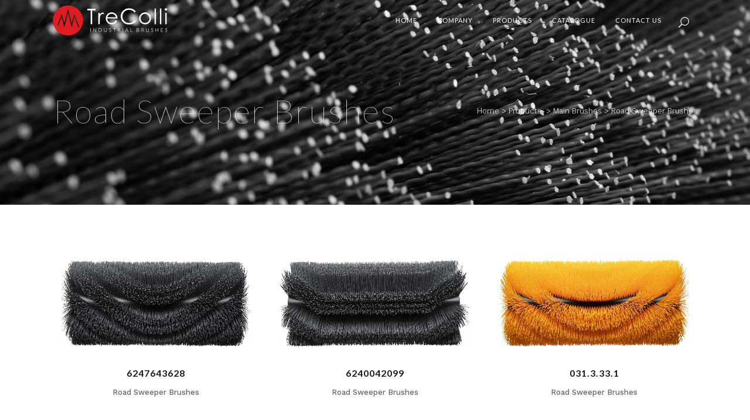

--- FILE ---
content_type: text/html; charset=UTF-8
request_url: https://trecolli.net/products/main-brushes/road-sweeper-brushes/
body_size: 16629
content:
	<!DOCTYPE html>
<html lang="it-IT">
<head>
	<meta charset="UTF-8" />
	
				<meta name="viewport" content="width=device-width,initial-scale=1,user-scalable=no">
		
                            <meta name="description" content="Tre Colli, manufacture and sale of industrial brushes according to customer specification.
Five generations with over a century of making history in the industrial brushes business mechanizing solutions to jobs that once were made by hand.
Products now are exported in all over the word.">
            
                            <meta name="keywords" content="trecolli, tre colli. industrial brushes, cleaning manufacturer, disk brushes, main brushes">
                        <link rel="shortcut icon" type="image/x-icon" href="https://trecolli.net/wp-content/uploads/2019/06/apple-icon-180x180.png">
            <link rel="apple-touch-icon" href="https://trecolli.net/wp-content/uploads/2019/06/apple-icon-180x180.png"/>
        
	<link rel="profile" href="http://gmpg.org/xfn/11" />
	<link rel="pingback" href="https://trecolli.net/xmlrpc.php" />

	<title>Tre Colli | Road Sweeper Brushes</title>
<meta name='robots' content='max-image-preview:large' />
<script type="text/javascript">pc_lb_classes = [".pc_lb_trig_133"]; pc_ready_lb = [];</script>
<link rel='dns-prefetch' href='//cdn.iubenda.com' />
<link rel='dns-prefetch' href='//www.googletagmanager.com' />
<link rel='dns-prefetch' href='//fonts.googleapis.com' />
<link rel="alternate" type="application/rss+xml" title="Tre Colli &raquo; Feed" href="https://trecolli.net/feed/" />
<link rel="alternate" type="application/rss+xml" title="Tre Colli &raquo; Feed dei commenti" href="https://trecolli.net/comments/feed/" />
<script type="text/javascript">(function() {"use strict";const vps = JSON.parse(`["lcweb-pc"]`);window.dike_plc = (author, slug, redirect_if_false = false) => {const final_slug= author +"-"+ slug,author_full = author +"-*";if(vps.indexOf(final_slug) !== -1 || (typeof(window.dike_tvb) != "undefined" && (window.dike_tvb.indexOf(final_slug) !== -1 || window.dike_tvb.indexOf(author_full) !== -1))) {return true;}else {if(redirect_if_false) {window.location.href = "https://trecolli.net/wp-admin/index.php?page=dike_wpd&author="+ author +"&failed_lic_check="+ author +"-"+ slug;}return false;}};})();</script><style type="text/css">.brave_popup{display:none}</style><script data-no-optimize="1"> var brave_popup_data = {}; var bravepop_emailValidation=false; var brave_popup_videos = {};  var brave_popup_formData = {};var brave_popup_adminUser = false; var brave_popup_pageInfo = {"type":"single","pageID":4093,"singleType":"page"};  var bravepop_emailSuggestions={};</script><link rel='stylesheet' id='wp-block-library-css' href='https://trecolli.net/wp-includes/css/dist/block-library/style.min.css?ver=6.4.7' type='text/css' media='all' />
<style id='classic-theme-styles-inline-css' type='text/css'>
/*! This file is auto-generated */
.wp-block-button__link{color:#fff;background-color:#32373c;border-radius:9999px;box-shadow:none;text-decoration:none;padding:calc(.667em + 2px) calc(1.333em + 2px);font-size:1.125em}.wp-block-file__button{background:#32373c;color:#fff;text-decoration:none}
</style>
<style id='global-styles-inline-css' type='text/css'>
body{--wp--preset--color--black: #000000;--wp--preset--color--cyan-bluish-gray: #abb8c3;--wp--preset--color--white: #ffffff;--wp--preset--color--pale-pink: #f78da7;--wp--preset--color--vivid-red: #cf2e2e;--wp--preset--color--luminous-vivid-orange: #ff6900;--wp--preset--color--luminous-vivid-amber: #fcb900;--wp--preset--color--light-green-cyan: #7bdcb5;--wp--preset--color--vivid-green-cyan: #00d084;--wp--preset--color--pale-cyan-blue: #8ed1fc;--wp--preset--color--vivid-cyan-blue: #0693e3;--wp--preset--color--vivid-purple: #9b51e0;--wp--preset--gradient--vivid-cyan-blue-to-vivid-purple: linear-gradient(135deg,rgba(6,147,227,1) 0%,rgb(155,81,224) 100%);--wp--preset--gradient--light-green-cyan-to-vivid-green-cyan: linear-gradient(135deg,rgb(122,220,180) 0%,rgb(0,208,130) 100%);--wp--preset--gradient--luminous-vivid-amber-to-luminous-vivid-orange: linear-gradient(135deg,rgba(252,185,0,1) 0%,rgba(255,105,0,1) 100%);--wp--preset--gradient--luminous-vivid-orange-to-vivid-red: linear-gradient(135deg,rgba(255,105,0,1) 0%,rgb(207,46,46) 100%);--wp--preset--gradient--very-light-gray-to-cyan-bluish-gray: linear-gradient(135deg,rgb(238,238,238) 0%,rgb(169,184,195) 100%);--wp--preset--gradient--cool-to-warm-spectrum: linear-gradient(135deg,rgb(74,234,220) 0%,rgb(151,120,209) 20%,rgb(207,42,186) 40%,rgb(238,44,130) 60%,rgb(251,105,98) 80%,rgb(254,248,76) 100%);--wp--preset--gradient--blush-light-purple: linear-gradient(135deg,rgb(255,206,236) 0%,rgb(152,150,240) 100%);--wp--preset--gradient--blush-bordeaux: linear-gradient(135deg,rgb(254,205,165) 0%,rgb(254,45,45) 50%,rgb(107,0,62) 100%);--wp--preset--gradient--luminous-dusk: linear-gradient(135deg,rgb(255,203,112) 0%,rgb(199,81,192) 50%,rgb(65,88,208) 100%);--wp--preset--gradient--pale-ocean: linear-gradient(135deg,rgb(255,245,203) 0%,rgb(182,227,212) 50%,rgb(51,167,181) 100%);--wp--preset--gradient--electric-grass: linear-gradient(135deg,rgb(202,248,128) 0%,rgb(113,206,126) 100%);--wp--preset--gradient--midnight: linear-gradient(135deg,rgb(2,3,129) 0%,rgb(40,116,252) 100%);--wp--preset--font-size--small: 13px;--wp--preset--font-size--medium: 20px;--wp--preset--font-size--large: 36px;--wp--preset--font-size--x-large: 42px;--wp--preset--spacing--20: 0.44rem;--wp--preset--spacing--30: 0.67rem;--wp--preset--spacing--40: 1rem;--wp--preset--spacing--50: 1.5rem;--wp--preset--spacing--60: 2.25rem;--wp--preset--spacing--70: 3.38rem;--wp--preset--spacing--80: 5.06rem;--wp--preset--shadow--natural: 6px 6px 9px rgba(0, 0, 0, 0.2);--wp--preset--shadow--deep: 12px 12px 50px rgba(0, 0, 0, 0.4);--wp--preset--shadow--sharp: 6px 6px 0px rgba(0, 0, 0, 0.2);--wp--preset--shadow--outlined: 6px 6px 0px -3px rgba(255, 255, 255, 1), 6px 6px rgba(0, 0, 0, 1);--wp--preset--shadow--crisp: 6px 6px 0px rgba(0, 0, 0, 1);}:where(.is-layout-flex){gap: 0.5em;}:where(.is-layout-grid){gap: 0.5em;}body .is-layout-flow > .alignleft{float: left;margin-inline-start: 0;margin-inline-end: 2em;}body .is-layout-flow > .alignright{float: right;margin-inline-start: 2em;margin-inline-end: 0;}body .is-layout-flow > .aligncenter{margin-left: auto !important;margin-right: auto !important;}body .is-layout-constrained > .alignleft{float: left;margin-inline-start: 0;margin-inline-end: 2em;}body .is-layout-constrained > .alignright{float: right;margin-inline-start: 2em;margin-inline-end: 0;}body .is-layout-constrained > .aligncenter{margin-left: auto !important;margin-right: auto !important;}body .is-layout-constrained > :where(:not(.alignleft):not(.alignright):not(.alignfull)){max-width: var(--wp--style--global--content-size);margin-left: auto !important;margin-right: auto !important;}body .is-layout-constrained > .alignwide{max-width: var(--wp--style--global--wide-size);}body .is-layout-flex{display: flex;}body .is-layout-flex{flex-wrap: wrap;align-items: center;}body .is-layout-flex > *{margin: 0;}body .is-layout-grid{display: grid;}body .is-layout-grid > *{margin: 0;}:where(.wp-block-columns.is-layout-flex){gap: 2em;}:where(.wp-block-columns.is-layout-grid){gap: 2em;}:where(.wp-block-post-template.is-layout-flex){gap: 1.25em;}:where(.wp-block-post-template.is-layout-grid){gap: 1.25em;}.has-black-color{color: var(--wp--preset--color--black) !important;}.has-cyan-bluish-gray-color{color: var(--wp--preset--color--cyan-bluish-gray) !important;}.has-white-color{color: var(--wp--preset--color--white) !important;}.has-pale-pink-color{color: var(--wp--preset--color--pale-pink) !important;}.has-vivid-red-color{color: var(--wp--preset--color--vivid-red) !important;}.has-luminous-vivid-orange-color{color: var(--wp--preset--color--luminous-vivid-orange) !important;}.has-luminous-vivid-amber-color{color: var(--wp--preset--color--luminous-vivid-amber) !important;}.has-light-green-cyan-color{color: var(--wp--preset--color--light-green-cyan) !important;}.has-vivid-green-cyan-color{color: var(--wp--preset--color--vivid-green-cyan) !important;}.has-pale-cyan-blue-color{color: var(--wp--preset--color--pale-cyan-blue) !important;}.has-vivid-cyan-blue-color{color: var(--wp--preset--color--vivid-cyan-blue) !important;}.has-vivid-purple-color{color: var(--wp--preset--color--vivid-purple) !important;}.has-black-background-color{background-color: var(--wp--preset--color--black) !important;}.has-cyan-bluish-gray-background-color{background-color: var(--wp--preset--color--cyan-bluish-gray) !important;}.has-white-background-color{background-color: var(--wp--preset--color--white) !important;}.has-pale-pink-background-color{background-color: var(--wp--preset--color--pale-pink) !important;}.has-vivid-red-background-color{background-color: var(--wp--preset--color--vivid-red) !important;}.has-luminous-vivid-orange-background-color{background-color: var(--wp--preset--color--luminous-vivid-orange) !important;}.has-luminous-vivid-amber-background-color{background-color: var(--wp--preset--color--luminous-vivid-amber) !important;}.has-light-green-cyan-background-color{background-color: var(--wp--preset--color--light-green-cyan) !important;}.has-vivid-green-cyan-background-color{background-color: var(--wp--preset--color--vivid-green-cyan) !important;}.has-pale-cyan-blue-background-color{background-color: var(--wp--preset--color--pale-cyan-blue) !important;}.has-vivid-cyan-blue-background-color{background-color: var(--wp--preset--color--vivid-cyan-blue) !important;}.has-vivid-purple-background-color{background-color: var(--wp--preset--color--vivid-purple) !important;}.has-black-border-color{border-color: var(--wp--preset--color--black) !important;}.has-cyan-bluish-gray-border-color{border-color: var(--wp--preset--color--cyan-bluish-gray) !important;}.has-white-border-color{border-color: var(--wp--preset--color--white) !important;}.has-pale-pink-border-color{border-color: var(--wp--preset--color--pale-pink) !important;}.has-vivid-red-border-color{border-color: var(--wp--preset--color--vivid-red) !important;}.has-luminous-vivid-orange-border-color{border-color: var(--wp--preset--color--luminous-vivid-orange) !important;}.has-luminous-vivid-amber-border-color{border-color: var(--wp--preset--color--luminous-vivid-amber) !important;}.has-light-green-cyan-border-color{border-color: var(--wp--preset--color--light-green-cyan) !important;}.has-vivid-green-cyan-border-color{border-color: var(--wp--preset--color--vivid-green-cyan) !important;}.has-pale-cyan-blue-border-color{border-color: var(--wp--preset--color--pale-cyan-blue) !important;}.has-vivid-cyan-blue-border-color{border-color: var(--wp--preset--color--vivid-cyan-blue) !important;}.has-vivid-purple-border-color{border-color: var(--wp--preset--color--vivid-purple) !important;}.has-vivid-cyan-blue-to-vivid-purple-gradient-background{background: var(--wp--preset--gradient--vivid-cyan-blue-to-vivid-purple) !important;}.has-light-green-cyan-to-vivid-green-cyan-gradient-background{background: var(--wp--preset--gradient--light-green-cyan-to-vivid-green-cyan) !important;}.has-luminous-vivid-amber-to-luminous-vivid-orange-gradient-background{background: var(--wp--preset--gradient--luminous-vivid-amber-to-luminous-vivid-orange) !important;}.has-luminous-vivid-orange-to-vivid-red-gradient-background{background: var(--wp--preset--gradient--luminous-vivid-orange-to-vivid-red) !important;}.has-very-light-gray-to-cyan-bluish-gray-gradient-background{background: var(--wp--preset--gradient--very-light-gray-to-cyan-bluish-gray) !important;}.has-cool-to-warm-spectrum-gradient-background{background: var(--wp--preset--gradient--cool-to-warm-spectrum) !important;}.has-blush-light-purple-gradient-background{background: var(--wp--preset--gradient--blush-light-purple) !important;}.has-blush-bordeaux-gradient-background{background: var(--wp--preset--gradient--blush-bordeaux) !important;}.has-luminous-dusk-gradient-background{background: var(--wp--preset--gradient--luminous-dusk) !important;}.has-pale-ocean-gradient-background{background: var(--wp--preset--gradient--pale-ocean) !important;}.has-electric-grass-gradient-background{background: var(--wp--preset--gradient--electric-grass) !important;}.has-midnight-gradient-background{background: var(--wp--preset--gradient--midnight) !important;}.has-small-font-size{font-size: var(--wp--preset--font-size--small) !important;}.has-medium-font-size{font-size: var(--wp--preset--font-size--medium) !important;}.has-large-font-size{font-size: var(--wp--preset--font-size--large) !important;}.has-x-large-font-size{font-size: var(--wp--preset--font-size--x-large) !important;}
.wp-block-navigation a:where(:not(.wp-element-button)){color: inherit;}
:where(.wp-block-post-template.is-layout-flex){gap: 1.25em;}:where(.wp-block-post-template.is-layout-grid){gap: 1.25em;}
:where(.wp-block-columns.is-layout-flex){gap: 2em;}:where(.wp-block-columns.is-layout-grid){gap: 2em;}
.wp-block-pullquote{font-size: 1.5em;line-height: 1.6;}
</style>
<link rel='stylesheet' id='contact-form-7-css' href='https://trecolli.net/wp-content/plugins/contact-form-7/includes/css/styles.css?ver=5.9.6' type='text/css' media='all' />
<link rel='stylesheet' id='mediaelement-css' href='https://trecolli.net/wp-includes/js/mediaelement/mediaelementplayer-legacy.min.css?ver=4.2.17' type='text/css' media='all' />
<link rel='stylesheet' id='wp-mediaelement-css' href='https://trecolli.net/wp-includes/js/mediaelement/wp-mediaelement.min.css?ver=6.4.7' type='text/css' media='all' />
<link rel='stylesheet' id='bridge-default-style-css' href='https://trecolli.net/wp-content/themes/bridge/style.css?ver=6.4.7' type='text/css' media='all' />
<link rel='stylesheet' id='bridge-qode-font_awesome-css' href='https://trecolli.net/wp-content/themes/bridge/css/font-awesome/css/font-awesome.min.css?ver=6.4.7' type='text/css' media='all' />
<link rel='stylesheet' id='bridge-qode-font_elegant-css' href='https://trecolli.net/wp-content/themes/bridge/css/elegant-icons/style.min.css?ver=6.4.7' type='text/css' media='all' />
<link rel='stylesheet' id='bridge-qode-linea_icons-css' href='https://trecolli.net/wp-content/themes/bridge/css/linea-icons/style.css?ver=6.4.7' type='text/css' media='all' />
<link rel='stylesheet' id='bridge-qode-dripicons-css' href='https://trecolli.net/wp-content/themes/bridge/css/dripicons/dripicons.css?ver=6.4.7' type='text/css' media='all' />
<link rel='stylesheet' id='bridge-qode-kiko-css' href='https://trecolli.net/wp-content/themes/bridge/css/kiko/kiko-all.css?ver=6.4.7' type='text/css' media='all' />
<link rel='stylesheet' id='bridge-qode-font_awesome_5-css' href='https://trecolli.net/wp-content/themes/bridge/css/font-awesome-5/css/font-awesome-5.min.css?ver=6.4.7' type='text/css' media='all' />
<link rel='stylesheet' id='bridge-stylesheet-css' href='https://trecolli.net/wp-content/themes/bridge/css/stylesheet.min.css?ver=6.4.7' type='text/css' media='all' />
<style id='bridge-stylesheet-inline-css' type='text/css'>
   .page-id-4093.disabled_footer_top .footer_top_holder, .page-id-4093.disabled_footer_bottom .footer_bottom_holder { display: none;}


</style>
<link rel='stylesheet' id='bridge-print-css' href='https://trecolli.net/wp-content/themes/bridge/css/print.css?ver=6.4.7' type='text/css' media='all' />
<link rel='stylesheet' id='bridge-style-dynamic-css' href='https://trecolli.net/wp-content/themes/bridge/css/style_dynamic.css?ver=1715257438' type='text/css' media='all' />
<link rel='stylesheet' id='bridge-responsive-css' href='https://trecolli.net/wp-content/themes/bridge/css/responsive.min.css?ver=6.4.7' type='text/css' media='all' />
<link rel='stylesheet' id='bridge-style-dynamic-responsive-css' href='https://trecolli.net/wp-content/themes/bridge/css/style_dynamic_responsive.css?ver=1715257438' type='text/css' media='all' />
<style id='bridge-style-dynamic-responsive-inline-css' type='text/css'>
.qode_content_slider .flex-direction-nav .flex-prev{
right: 71px;
left: unset;
}

.qode_content_slider .flex-direction-nav .flex-next{
right: 0px;
}

.qode_content_slider{
overflow: unset;
}

.qode_content_slider{
overflow: unset;
}

.flex-direction-nav a{
top: unset;
}

.team-l-info .q_team .q_team_title_holder{
    text-align: left;
}

.team-l-info .q_team .q_team_text{
    padding: 23px 0;
}

.team-l-info .q_team .q_team_social_holder{
    margin-top: 15px;
    text-align: left;
}

.team-l-info .q_social_icon_holder.normal_social{
    transition: all 0.3s ease;
    border: 3px solid #ececec;
    height: 2em;
    width: 2em;
    text-align: center;
    border-radius: 50%;
}

.team-l-info .q_social_icon_holder.normal_social:hover{
    background-color: #ff3c3c;
}

.team-l-info .q_team .q_team_social_holder .q_social_icon_holder:hover i.simple_social, .team-l-info .q_team .q_team_social_holder .q_social_icon_holder:hover span.simple_social{
    color: #fff;
}

.team-l-info .q_social_icon_holder.normal_social{
    margin-left: 0;
}

.team-l-info .q_team .q_team_social_holder .q_social_icon_holder i.simple_social, .team-l-info .q_team .q_team_social_holder .q_social_icon_holder span.simple_social{
    font-size: 18px;
    margin-top: 7px;
    color: #000000;
}
.team-l-info .q_team .q_team_social_holder .q_social_icon_holder:hover i.simple_social, .team-l-info .q_team .q_team_social_holder .q_social_icon_holder:hover span.simple_social{
    color: #fff!important;
}

.team-s-info .q_team .q_team_title_holder > span{
font-size: 13px;
font-weight: 500;
}

.team-s-info .q_team .q_team_image{
float: left;
width: 50%;
}

.team-s-info .q_team .q_team_text{
float: left;
width: calc( 50% - 32px);
padding: 0 16px;
}

.team-s-info .q_team .q_team_title_holder{
text-align: left;
}

.team-s-info .q_team .q_team_social_holder{
text-align: left;
}

.team-s-info .q_social_icon_holder.normal_social:first-child{
margin-left: 0;
}

.team-s-info .q_team .q_team_title_holder{
text-align: left;
}
.team-s-info .q_team .q_team_description_wrapper{
    background-color: rgba(224,49,49,0.3)    
}

.team-s-info .q_team .q_team_description_inner{
    display: none;
}

.q_team .q_team_title_holder{
    font-size: 12px;
    font-weight: 500;
}
.team-l-info .q_social_icon_holder.normal_social{
    height: 35px;
    width: 40px;
    padding-top: 5px
}
.team-l-info .q_social_icon_holder.normal_social:hover{
    border-color: #ff3c3c;
}

.latest_post_holder.boxes>ul>li .latest_post {
    padding: 25px 35px 15px;
    border-top: 0;
}
.latest_post_holder.boxes>ul>li .latest_post p.excerpt {
    margin: 13px 0 13px;
}
.blog_holder.single_image_title_post article .post_category{
    font-size: 12px;
    line-height: 26px;
    letter-spacing: -0.2px;
    font-weight: 500;
}

.blog_holder.single_image_title_post article .post_category a:hover{
    color: #ff3333;
}

.blog_holder.single_image_title_post article .post_category a:hover{
    color: #ff3333;
}

.blog_holder.blog_gallery article .post_category a{
padding: 0;
border-color: transparent;
}

.blog_holder.blog_gallery article .post_category a:hover{
    border-color: transparent;
}

.social_share_list_holder ul li a{
    height: 2em;
    width: 2em;
    font-size: 15px;
    border: 2px solid #e5e5e5;
    border-radius: 50%;
    display: inline-block;
    line-height: 2em;
    text-align: center;
}

.social_share_list_holder ul li i{
    color: #000000; 
}

div.comment_form{
margin: 0 0 135px;
}
.qode-advanced-call-to-action .qode-advanced-cta-text-holder {
letter-spacing:-1px;
font-weight:600;
}
.testimonials_c_holder .testimonial_content_inner{
background-color: transparent;
}

@media only screen and (max-width:600px){
.title.title_size_medium h1{
font-size: 50px;
line-height: 60px;
}
}

@media only screen and (max-width:480px){
.title.title_size_medium h1{
font-size: 35px;
line-height: 45px;
}
.title .subtitle{
font-size: 17px;
}
}

.side_menu .latest_post_holder.image_in_box .latest_post_text_inner .post_infos .date_hour_holder .date{
font-size: 12px;
font-family: 'Work Sans', sans-serif;
font-weight: 500;
color: #9b9a9a;
line-height: 26px;
text-transform: uppercase;
}
.latest_post_inner .post_infos {
    display: block;
    font-weight: 500;
    text-transform: uppercase;
    font-size: 12px;
    color: #666666;
}
.side_menu .qode_latest_posts_widget h5{
margin-bottom: 35px;
font-size: 20px;
}

.side_menu .widget.widget_media_image{
margin-bottom: 10px;
}
.side_menu_button>a.side_menu_button_link span{
font-size: 33px;
}
.side_menu_button>a.side_menu_button_link span {
    vertical-align: middle;
    position: relative;
    top: 0px;
}
.testimonials_c_holder .testimonial_content_inner .testimonial_text_holder .testimonial_text_inner p:not(.testimonial_author){
line-height: 26px;
letter-spacing: -1.2px;
font-weight: 600;
}

.testimonials_c_holder .flex-control-nav{
margin-top: 0;
}

.testimonials_c_holder.light .flex-control-nav li a.flex-active{
background-color: #e03131;
}
.testimonials_c_holder .testimonial_content_inner{
padding: 40px 45px;
}
.qode-report-sheet .qode-rs-button-holder a{
padding: 0 30px;
}
.qode_video_box .qode_video_image .qode_video_box_button_arrow{
transform: translate(-35%,-50%);
-webkit-transform: translate(-35%,-50%);
}
.qode_video_box .qode_video_image::after{
    display: none;
}
#back_to_top .fa{
    font-family: ElegantIcons;
    font-style: normal;
}

#back_to_top span i{
    font-size: 24px;
}

#back_to_top .fa:before{
    content: '\21';
}
#back_to_top span i{
    padding-right: 1px;
}
.blog_holder.blog_gallery article .post_category {
    margin-bottom: 14px;
}
.q_price_table.qode_pricing_table_advanced .qode_pricing_table_text .qode_pt_short_info{
color: #666666;
line-height: 25px;
}
#respond textarea, #respond input[type='text']{
    border-width: 2px;
}
.side_menu_button a:last-child {
    padding: 0 0 0 14px;
}
.footer_top .widget_recent_entries>ul>li {
    padding: 0 0 0;
}

/* MY */

.portfolio_gallery a .gallery_text_inner h6 {
    display: none;
}

.blog_holder article .post_info .time, .blog_holder article .post_info .post_author{display: none;}

.single-portfolio_page .portfolio_gallery a .gallery_text_holder {
    background-color: rgba(0, 0, 0, 0.1)
}

/* codice per rimovere data nelle ricerche */
.search-results .entry_title > .date {
  display: none;
}

.single-portfolio_page .info.portfolio_tags {
    display: none !important;
}

.blog_single .tags_text {
    display: none !important
}

.blog_holder .post .date {display: none;}
body.single.single-post .post .date {display: none;}

.mobile_menu_button span {
    color: #9B9E9E;
}

/* Tabs fondale 
.q_tabs.vertical .tabs-nav li.active a, .q_tabs.boxed .tabs-nav li.active a, .q_tabs.boxed .tabs-container {
    background-color: white;
} */

/* Image with text over */
.q_image_with_text_over .icon_holder, .q_image_with_text_over .text p {
  font-size: 13px; 
  line-height: 18px;
} 

/* Colore Custom per voci singole menu */
.custom-color {
}

.custom-color a {
color: #ff0000 !important;
}

.gallery_holder ul li .gallery_hover {
	background-color: rgba(0,0,0,0);
        z-index: -1000;
}

.menu-title-my a {
  color: #b93054;
  font-weight: bold;
}

.menu-titolo-wide { 
  font-size: 15px !important;
  font-weight: bold;
}

/* Tabella per prodotti */

table.trecolli-table {
  border: 1px solid #FFFFFF;
  width: 100%;
  height: 200px;
  text-align: center;
  border-collapse: collapse;
}
table.trecolli-table td, table.trecolli-table th {
  border: 1px solid #FFFFFF;
  padding: 4px 2px;
}
table.trecolli-table tbody td {
  font-size: 14px;
  font-weight: 300;
  color: #666666;
  vertical-align:middle;
}
table.trecolli-table tr:nth-child(even) {
  background: #F3F2F2;
}
table.trecolli-table thead {
  background: #666666;
  border-bottom: 5px solid #FFFFFF;
}
table.trecolli-table thead th {
  font-size: 14px;
  font-weight: bold;
  color: #FFFFFF;
  text-align: center;
  border-left: 2px solid #FFFFFF;
}
table.trecolli-table thead th:first-child {
  border-left: none;
}

/* fine tabella prodotti */

/* sottotitolo mobile */
@media only screen and (max-width: 600px) {
    .title .subtitle {
        font-size: 12px;
        line-height: 10px;
    }
}
/* fine sottotitolo mobile */
</style>
<link rel='stylesheet' id='js_composer_front-css' href='https://trecolli.net/wp-content/plugins/js_composer/assets/css/js_composer.min.css?ver=8.4.1' type='text/css' media='all' />
<link rel='stylesheet' id='bridge-style-handle-google-fonts-css' href='https://fonts.googleapis.com/css?family=Raleway%3A100%2C200%2C300%2C400%2C500%2C600%2C700%2C800%2C900%2C100italic%2C300italic%2C400italic%2C700italic%7CLato%3A100%2C200%2C300%2C400%2C500%2C600%2C700%2C800%2C900%2C100italic%2C300italic%2C400italic%2C700italic%7CWork+Sans%3A100%2C200%2C300%2C400%2C500%2C600%2C700%2C800%2C900%2C100italic%2C300italic%2C400italic%2C700italic&#038;subset=latin%2Clatin-ext&#038;ver=1.0.0' type='text/css' media='all' />
<link rel='stylesheet' id='bridge-core-dashboard-style-css' href='https://trecolli.net/wp-content/plugins/bridge-core/modules/core-dashboard/assets/css/core-dashboard.min.css?ver=6.4.7' type='text/css' media='all' />
<link rel='stylesheet' id='childstyle-css' href='https://trecolli.net/wp-content/themes/bridge-child/style.css?ver=6.4.7' type='text/css' media='all' />
<link rel='stylesheet' id='pc-fontawesome-css' href='https://trecolli.net/wp-content/plugins/private-content/css/fontAwesome/css/all.min.css?ver=5.15.2' type='text/css' media='all' />
<link rel='stylesheet' id='pc_lightbox-css' href='https://trecolli.net/wp-content/plugins/private-content/js/magnific_popup/magnific-popup.css?ver=1.1.0' type='text/css' media='all' />
<link rel='stylesheet' id='pc_frontend-css' href='https://trecolli.net/wp-content/plugins/private-content/css/frontend.min.css?ver=8.9.2' type='text/css' media='all' />
<link rel='stylesheet' id='pc_style-css' href='https://trecolli.net/wp-content/plugins/private-content/css/custom.css?ver=8.9.2-5685ed7eecd106b7400991331c5472a9' type='text/css' media='all' />

<script  type="text/javascript" class=" _iub_cs_skip" type="text/javascript" id="iubenda-head-inline-scripts-0">
/* <![CDATA[ */

var _iub = _iub || [];
_iub.csConfiguration = {"ccpaAcknowledgeOnDisplay":true,"ccpaAcknowledgeOnLoad":true,"ccpaAppliesToEntireUSA":true,"consentOnContinuedBrowsing":false,"countryDetection":true,"enableCcpa":true,"gdprAppliesGlobally":false,"invalidateConsentWithoutLog":true,"lang":"en-GB","perPurposeConsent":true,"siteId":1744438,"whitelabel":false,"cookiePolicyId":62525066,"cookiePolicyUrl":"https://trecolli.net/cookie-policy","privacyPolicyUrl":"https://trecolli.net/privacy-policy", "banner":{ "acceptButtonCaptionColor":"#FFFFFF","acceptButtonColor":"#e01e21","acceptButtonDisplay":true,"backgroundColor":"#FFFFFF","closeButtonDisplay":false,"customizeButtonCaptionColor":"#4D4D4D","customizeButtonColor":"#DADADA","customizeButtonDisplay":true,"explicitWithdrawal":true,"fontSize":"12px","listPurposes":true,"position":"float-bottom-right","rejectButtonCaptionColor":"#FFFFFF","rejectButtonColor":"#e01e21","rejectButtonDisplay":true,"textColor":"#000000" }};
/* ]]> */
</script>
<script  type="text/javascript" class=" _iub_cs_skip" type="text/javascript" src="//cdn.iubenda.com/cs/ccpa/stub.js?ver=3.12.2" id="iubenda-head-scripts-0-js"></script>
<script  type="text/javascript" charset="UTF-8" async="" class=" _iub_cs_skip" type="text/javascript" src="//cdn.iubenda.com/cs/iubenda_cs.js?ver=3.12.2" id="iubenda-head-scripts-1-js"></script>
<script type="text/javascript" src="https://trecolli.net/wp-includes/js/jquery/jquery.min.js?ver=3.7.1" id="jquery-core-js"></script>




<!-- Snippet del tag Google (gtag.js) aggiunto da Site Kit -->
<!-- Snippet Google Analytics aggiunto da Site Kit -->
<script type="text/javascript" src="https://www.googletagmanager.com/gtag/js?id=GT-WKX36ZD" id="google_gtagjs-js" async></script>
<script type="text/javascript" id="google_gtagjs-js-after">
/* <![CDATA[ */
window.dataLayer = window.dataLayer || [];function gtag(){dataLayer.push(arguments);}
gtag("set","linker",{"domains":["trecolli.net"]});
gtag("js", new Date());
gtag("set", "developer_id.dZTNiMT", true);
gtag("config", "GT-WKX36ZD");
/* ]]> */
</script>
<script></script><link rel="https://api.w.org/" href="https://trecolli.net/wp-json/" /><link rel="alternate" type="application/json" href="https://trecolli.net/wp-json/wp/v2/pages/4093" /><link rel="EditURI" type="application/rsd+xml" title="RSD" href="https://trecolli.net/xmlrpc.php?rsd" />
<meta name="generator" content="WordPress 6.4.7" />
<link rel="canonical" href="https://trecolli.net/products/main-brushes/road-sweeper-brushes/" />
<link rel='shortlink' href='https://trecolli.net/?p=4093' />
<link rel="alternate" type="application/json+oembed" href="https://trecolli.net/wp-json/oembed/1.0/embed?url=https%3A%2F%2Ftrecolli.net%2Fproducts%2Fmain-brushes%2Froad-sweeper-brushes%2F" />
<link rel="alternate" type="text/xml+oembed" href="https://trecolli.net/wp-json/oembed/1.0/embed?url=https%3A%2F%2Ftrecolli.net%2Fproducts%2Fmain-brushes%2Froad-sweeper-brushes%2F&#038;format=xml" />
<meta name="generator" content="Site Kit by Google 1.164.0" /><style type="text/css">.recentcomments a{display:inline !important;padding:0 !important;margin:0 !important;}</style><meta name="generator" content="Powered by WPBakery Page Builder - drag and drop page builder for WordPress."/>
<meta name="generator" content="Powered by Slider Revolution 6.7.32 - responsive, Mobile-Friendly Slider Plugin for WordPress with comfortable drag and drop interface." />

<style type="text/css" data-type="vc_shortcodes-custom-css">.vc_custom_1548866585082{padding-top: 30px !important;}</style><noscript><style> .wpb_animate_when_almost_visible { opacity: 1; }</style></noscript></head>

<body class="page-template-default page page-id-4093 page-child parent-pageid-843 bridge-core-3.3.3 pc_bottomborder  qode-page-loading-effect-enabled qode_grid_1200 qode-child-theme-ver-1.0.0 qode-theme-ver-30.8.7.1 qode-theme-bridge qode_header_in_grid wpb-js-composer js-comp-ver-8.4.1 vc_responsive pc_unlogged" itemscope itemtype="http://schema.org/WebPage">



		<div class="qode-page-loading-effect-holder">
		<div class="ajax_loader"><div class="ajax_loader_1"><div class="double_pulse"><div class="double-bounce1"></div><div class="double-bounce2"></div></div></div></div>
			</div>
	
<div class="wrapper">
	<div class="wrapper_inner">

    
		<!-- Google Analytics start -->
				<!-- Google Analytics end -->

		
	<header class=" scroll_header_top_area  stick transparent scrolled_not_transparent page_header">
	<div class="header_inner clearfix">
		<form role="search" id="searchform" action="https://trecolli.net/" class="qode_search_form" method="get">
        <div class="container">
        <div class="container_inner clearfix">
            
            <span aria-hidden="true" class="qode_icon_font_elegant icon_search qode_icon_in_search" ></span>            <input type="text" placeholder="Search" name="s" class="qode_search_field" autocomplete="off" />
            <input type="submit" value="Search" />

            <div class="qode_search_close">
                <a href="#">
                    <span aria-hidden="true" class="qode_icon_font_elegant icon_close qode_icon_in_search" ></span>                </a>
            </div>
                    </div>
    </div>
</form>
		<div class="header_top_bottom_holder">
			
			<div class="header_bottom clearfix" style=' background-color:rgba(255, 255, 255, 0);' >
								<div class="container">
					<div class="container_inner clearfix">
																				<div class="header_inner_left">
																	<div class="mobile_menu_button">
		<span>
			<i class="qode_icon_font_awesome fa fa-bars " ></i>		</span>
	</div>
								<div class="logo_wrapper" >
	<div class="q_logo">
		<a itemprop="url" href="https://trecolli.net/" >
             <img itemprop="image" class="normal" src="https://trecolli.net/wp-content/uploads/2019/06/trecolli-logo-web-327x100.png" alt="Logo"> 			 <img itemprop="image" class="light" src="https://trecolli.net/wp-content/uploads/2019/03/trecolli-logo-circle-200px.png" alt="Logo"/> 			 <img itemprop="image" class="dark" src="https://trecolli.net/wp-content/uploads/2019/03/trecolli-logo-circle-200px.png" alt="Logo"/> 			 <img itemprop="image" class="sticky" src="https://trecolli.net/wp-content/uploads/2019/03/trecolli-logo-circle-200px.png" alt="Logo"/> 			 <img itemprop="image" class="mobile" src="https://trecolli.net/wp-content/uploads/2019/05/trecolli-logo-400x111.png" alt="Logo"/> 			 <img itemprop="image" class="popup" src="https://trecolli.net/wp-content/themes/bridge/img/logo_white.png" alt="Logo"/> 		</a>
	</div>
	</div>															</div>
															<div class="header_inner_right">
									<div class="side_menu_button_wrapper right">
																														<div class="side_menu_button">
												<a class="search_button fullscreen_search large" href="javascript:void(0)">
		<span aria-hidden="true" class="qode_icon_font_elegant icon_search " ></span>	</a>

			<div class="fullscreen_search_overlay"></div>
																							
										</div>
									</div>
								</div>
							
							
							<nav class="main_menu drop_down right">
								<ul id="menu-tre-colli-main-mega-v2" class=""><li id="nav-menu-item-4340" class="menu-item menu-item-type-post_type menu-item-object-page menu-item-home  narrow"><a href="https://trecolli.net/" class=""><i class="menu_icon blank fa"></i><span>Home<span class="underline_dash"></span></span><span class="plus"></span></a></li>
<li id="nav-menu-item-4341" class="menu-item menu-item-type-custom menu-item-object-custom menu-item-has-children  has_sub narrow"><a href="#" class=""><i class="menu_icon blank fa"></i><span>Company<span class="underline_dash"></span></span><span class="plus"></span></a>
<div class="second"><div class="inner"><ul>
	<li id="nav-menu-item-4342" class="menu-item menu-item-type-post_type menu-item-object-page "><a href="https://trecolli.net/history/" class=""><i class="menu_icon blank fa"></i><span>History</span><span class="plus"></span></a></li>
	<li id="nav-menu-item-4343" class="menu-item menu-item-type-post_type menu-item-object-page "><a href="https://trecolli.net/about-us/" class=""><i class="menu_icon blank fa"></i><span>We Are TreColli</span><span class="plus"></span></a></li>
	<li id="nav-menu-item-5176" class="menu-item menu-item-type-post_type menu-item-object-page "><a href="https://trecolli.net/sustainability/" class=""><i class="menu_icon blank fa"></i><span>Sustainability</span><span class="plus"></span></a></li>
	<li id="nav-menu-item-4344" class="menu-item menu-item-type-post_type menu-item-object-page "><a href="https://trecolli.net/events/" class=""><i class="menu_icon blank fa"></i><span>Events</span><span class="plus"></span></a></li>
</ul></div></div>
</li>
<li id="nav-menu-item-4345" class="menu-item menu-item-type-custom menu-item-object-custom current-menu-ancestor menu-item-has-children active has_sub wide"><a href="#" class=" current "><i class="menu_icon blank fa"></i><span>Products<span class="underline_dash"></span></span><span class="plus"></span></a>
<div class="second"><div class="inner"><ul>
	<li id="nav-menu-item-4346" class="menu-item menu-item-type-custom menu-item-object-custom menu-item-has-children sub"><a href="#" class=" no_link" style="cursor: default;" onclick="JavaScript: return false;"><i class="menu_icon blank fa"></i><span>Disk Brushes</span><span class="plus"></span><i class="q_menu_arrow fa fa-angle-right"></i></a>
	<ul>
		<li id="nav-menu-item-4347" class="menu-item menu-item-type-post_type menu-item-object-page "><a href="https://trecolli.net/products/disk-brushes/" class=""><i class="menu_icon blank fa"></i><span>Disk Brushes Brands</span><span class="plus"></span></a></li>
		<li id="nav-menu-item-4348" class="menu-item menu-item-type-custom menu-item-object-custom "><a href="/product/easytrec/" class=""><i class="menu_icon blank fa"></i><span>Easy Trec</span><span class="plus"></span></a></li>
		<li id="nav-menu-item-4349" class="menu-item menu-item-type-post_type menu-item-object-page "><a href="https://trecolli.net/products/disk-brushes/special-application-disks/" class=""><i class="menu_icon blank fa"></i><span>Special Application Disks</span><span class="plus"></span></a></li>
		<li id="nav-menu-item-4350" class="menu-item menu-item-type-post_type menu-item-object-page "><a href="https://trecolli.net/products/flanges/disk-brush-flanges/" class=""><i class="menu_icon blank fa"></i><span>Clutch Plates</span><span class="plus"></span></a></li>
		<li id="nav-menu-item-4351" class="menu-item menu-item-type-post_type menu-item-object-page "><a href="https://trecolli.net/products/flanges/disk-brush-risers/" class=""><i class="menu_icon blank fa"></i><span>Disk Brush Risers</span><span class="plus"></span></a></li>
		<li id="nav-menu-item-4707" class="menu-item menu-item-type-post_type menu-item-object-page "><a href="https://trecolli.net/products/flanges/hubs/" class=""><i class="menu_icon blank fa"></i><span>Disk Brush Hubs</span><span class="plus"></span></a></li>
		<li id="nav-menu-item-4383" class="menu-item menu-item-type-custom menu-item-object-custom "><a href="#" class=" no_link" style="cursor: default;" onclick="JavaScript: return false;"><i class="menu_icon blank fa"></i><span><a style = "font-size:13px; font-weight: 800;">Pad Holders</a></span><span class="plus"></span></a></li>
		<li id="nav-menu-item-4352" class="menu-item menu-item-type-post_type menu-item-object-page "><a href="https://trecolli.net/products/pad-holders/" class=""><i class="menu_icon blank fa"></i><span>Pad Holders Type</span><span class="plus"></span></a></li>
		<li id="nav-menu-item-4353" class="menu-item menu-item-type-post_type menu-item-object-page "><a href="https://trecolli.net/products/pad-holders/pad-holder-special-application/" class=""><i class="menu_icon blank fa"></i><span>Special Application Pad</span><span class="plus"></span></a></li>
		<li id="nav-menu-item-4354" class="menu-item menu-item-type-post_type menu-item-object-page "><a href="https://trecolli.net/products/pad-holders/center-lock/" class=""><i class="menu_icon blank fa"></i><span>Center Lock Pad Holder</span><span class="plus"></span></a></li>
	</ul>
</li>
	<li id="nav-menu-item-4355" class="menu-item menu-item-type-custom menu-item-object-custom current-menu-ancestor current-menu-parent menu-item-has-children sub"><a href="#" class=" no_link" style="cursor: default;" onclick="JavaScript: return false;"><i class="menu_icon blank fa"></i><span>Main Brushes</span><span class="plus"></span><i class="q_menu_arrow fa fa-angle-right"></i></a>
	<ul>
		<li id="nav-menu-item-4356" class="menu-item menu-item-type-post_type menu-item-object-page current-page-ancestor current-page-parent "><a href="https://trecolli.net/products/main-brushes/" class=""><i class="menu_icon blank fa"></i><span>Main Brushes Type</span><span class="plus"></span></a></li>
		<li id="nav-menu-item-4357" class="menu-item menu-item-type-post_type menu-item-object-page current-menu-item page_item page-item-4093 current_page_item "><a href="https://trecolli.net/products/main-brushes/road-sweeper-brushes/" class=""><i class="menu_icon blank fa"></i><span>Road Sweeper Brushes</span><span class="plus"></span></a></li>
		<li id="nav-menu-item-4358" class="menu-item menu-item-type-post_type menu-item-object-page "><a href="https://trecolli.net/products/main-brushes/industrial-brushes/" class=""><i class="menu_icon blank fa"></i><span>Industrial Brushes</span><span class="plus"></span></a></li>
		<li id="nav-menu-item-4359" class="menu-item menu-item-type-post_type menu-item-object-page "><a href="https://trecolli.net/products/main-brushes/cylindrical-brooms/" class=""><i class="menu_icon blank fa"></i><span>Cylindrical Brooms</span><span class="plus"></span></a></li>
		<li id="nav-menu-item-4463" class="menu-item menu-item-type-post_type menu-item-object-page "><a href="https://trecolli.net/products/main-brushes/ring-brushes/" class=""><i class="menu_icon blank fa"></i><span>Ring Brushes</span><span class="plus"></span></a></li>
		<li id="nav-menu-item-4361" class="menu-item menu-item-type-post_type menu-item-object-page "><a href="https://trecolli.net/products/flanges/main-brush-flanges/" class=""><i class="menu_icon blank fa"></i><span>Main Brush Flanges</span><span class="plus"></span></a></li>
		<li id="nav-menu-item-4693" class="menu-item menu-item-type-post_type menu-item-object-page anchor-item "><a href="https://trecolli.net/products/flanges/hubs/#main-hubs" class=""><i class="menu_icon blank fa"></i><span>Main Brush Hubs</span><span class="plus"></span></a></li>
	</ul>
</li>
	<li id="nav-menu-item-4362" class="menu-item menu-item-type-custom menu-item-object-custom menu-item-has-children sub"><a href="#" class=" no_link" style="cursor: default;" onclick="JavaScript: return false;"><i class="menu_icon blank fa"></i><span>Side Brushes</span><span class="plus"></span><i class="q_menu_arrow fa fa-angle-right"></i></a>
	<ul>
		<li id="nav-menu-item-4363" class="menu-item menu-item-type-post_type menu-item-object-page "><a href="https://trecolli.net/products/side-brushes/" class=""><i class="menu_icon blank fa"></i><span>Side Brushes Type</span><span class="plus"></span></a></li>
		<li id="nav-menu-item-4364" class="menu-item menu-item-type-post_type menu-item-object-page "><a href="https://trecolli.net/products/side-brushes/road-sweeper-side-brushes/" class=""><i class="menu_icon blank fa"></i><span>Road Sweeper Side Brushes</span><span class="plus"></span></a></li>
		<li id="nav-menu-item-4365" class="menu-item menu-item-type-post_type menu-item-object-page "><a href="https://trecolli.net/products/side-brushes/industrial-side-brushes/" class=""><i class="menu_icon blank fa"></i><span>Industrial Side Brushes</span><span class="plus"></span></a></li>
		<li id="nav-menu-item-4366" class="menu-item menu-item-type-post_type menu-item-object-page "><a href="https://trecolli.net/products/side-brushes/special-application-side-brushes/" class=""><i class="menu_icon blank fa"></i><span>Special Application Side</span><span class="plus"></span></a></li>
		<li id="nav-menu-item-4367" class="menu-item menu-item-type-post_type menu-item-object-page "><a href="https://trecolli.net/products/flanges/side-brush-flanges/" class=""><i class="menu_icon blank fa"></i><span>Side Brush Flanges</span><span class="plus"></span></a></li>
		<li id="nav-menu-item-4965" class="menu-item menu-item-type-custom menu-item-object-custom "><a href="#" class=" no_link" style="cursor: default;" onclick="JavaScript: return false;"><i class="menu_icon blank fa"></i><span><a style = "font-size:13px; font-weight: 800;">Products Detail</a></span><span class="plus"></span></a></li>
		<li id="nav-menu-item-4967" class="menu-item menu-item-type-post_type menu-item-object-page "><a href="https://trecolli.net/brush-filaments/" class=""><i class="menu_icon blank fa"></i><span>Brush Filaments</span><span class="plus"></span></a></li>
		<li id="nav-menu-item-4966" class="menu-item menu-item-type-post_type menu-item-object-page "><a href="https://trecolli.net/disk-special-details/" class=""><i class="menu_icon blank fa"></i><span>Disk special details</span><span class="plus"></span></a></li>
	</ul>
</li>
	<li id="nav-menu-item-4368" class="menu-item menu-item-type-custom menu-item-object-custom menu-item-has-children sub"><a href="#" class=" no_link" style="cursor: default;" onclick="JavaScript: return false;"><i class="menu_icon blank fa"></i><span>Other Application</span><span class="plus"></span><i class="q_menu_arrow fa fa-angle-right"></i></a>
	<ul>
		<li id="nav-menu-item-4369" class="menu-item menu-item-type-post_type menu-item-object-page "><a href="https://trecolli.net/products/splash-guards/" class=""><i class="menu_icon blank fa"></i><span>Splash Guards</span><span class="plus"></span></a></li>
		<li id="nav-menu-item-4595" class="menu-item menu-item-type-post_type menu-item-object-page "><a href="https://trecolli.net/products/marble-brushes/" class=""><i class="menu_icon blank fa"></i><span>Marble Brushes</span><span class="plus"></span></a></li>
		<li id="nav-menu-item-4387" class="menu-item menu-item-type-post_type menu-item-object-page "><a href="https://trecolli.net/products/wrapped-brushes/" class=""><i class="menu_icon blank fa"></i><span>Wrapped Brushes</span><span class="plus"></span></a></li>
		<li id="nav-menu-item-4476" class="menu-item menu-item-type-post_type menu-item-object-page "><a href="https://trecolli.net/products/strip-brushes/" class=""><i class="menu_icon blank fa"></i><span>Strip Brushes</span><span class="plus"></span></a></li>
		<li id="nav-menu-item-4388" class="menu-item menu-item-type-custom menu-item-object-custom "><a href="/product/cowbrush-2bv/" class=""><i class="menu_icon blank fa"></i><span>Zootechnic Brushes</span><span class="plus"></span></a></li>
		<li id="nav-menu-item-4376" class="menu-titolo-wide menu-item menu-item-type-custom menu-item-object-custom menu-item-has-children "><a href="#" class=" no_link" style="cursor: default;" onclick="JavaScript: return false;"><i class="menu_icon blank fa"></i><span><a style = "font-size:13px; font-weight: 800;">Accessories</a></span><span class="plus"></span></a>
		<ul>
			<li id="nav-menu-item-4370" class="menu-item menu-item-type-post_type menu-item-object-page "><a href="https://trecolli.net/products/squeegees/" class=""><i class="menu_icon blank fa"></i><span>Squeegees</span><span class="plus"></span></a></li>
			<li id="nav-menu-item-4371" class="menu-item menu-item-type-post_type menu-item-object-page "><a href="https://trecolli.net/products/vacuum-motors/" class=""><i class="menu_icon blank fa"></i><span>Vacuum Motors</span><span class="plus"></span></a></li>
		</ul>
</li>
	</ul>
</li>
</ul></div></div>
</li>
<li id="nav-menu-item-4895" class="menu-item menu-item-type-post_type menu-item-object-page  narrow"><a href="https://trecolli.net/catalogue/" class=""><i class="menu_icon blank fa"></i><span>Catalogue<span class="underline_dash"></span></span><span class="plus"></span></a></li>
<li id="nav-menu-item-4373" class="menu-item menu-item-type-post_type menu-item-object-page  narrow"><a href="https://trecolli.net/contact-us/" class=""><i class="menu_icon blank fa"></i><span>Contact us<span class="underline_dash"></span></span><span class="plus"></span></a></li>
</ul>							</nav>
														<nav class="mobile_menu">
	<ul id="menu-tre-colli-mobile-v2" class=""><li id="mobile-menu-item-4395" class="menu-item menu-item-type-post_type menu-item-object-page menu-item-home "><a href="https://trecolli.net/" class=""><span>Home</span></a><span class="mobile_arrow"><i class="fa fa-angle-right"></i><i class="fa fa-angle-down"></i></span></li>
<li id="mobile-menu-item-4396" class="menu-item menu-item-type-custom menu-item-object-custom menu-item-has-children  has_sub"><a href="#" class=""><span>Company</span></a><span class="mobile_arrow"><i class="fa fa-angle-right"></i><i class="fa fa-angle-down"></i></span>
<ul class="sub_menu">
	<li id="mobile-menu-item-4397" class="menu-item menu-item-type-post_type menu-item-object-page "><a href="https://trecolli.net/history/" class=""><span>History</span></a><span class="mobile_arrow"><i class="fa fa-angle-right"></i><i class="fa fa-angle-down"></i></span></li>
	<li id="mobile-menu-item-4398" class="menu-item menu-item-type-post_type menu-item-object-page "><a href="https://trecolli.net/about-us/" class=""><span>We Are TreColli</span></a><span class="mobile_arrow"><i class="fa fa-angle-right"></i><i class="fa fa-angle-down"></i></span></li>
	<li id="mobile-menu-item-5175" class="menu-item menu-item-type-post_type menu-item-object-page "><a href="https://trecolli.net/sustainability/" class=""><span>Sustainability</span></a><span class="mobile_arrow"><i class="fa fa-angle-right"></i><i class="fa fa-angle-down"></i></span></li>
	<li id="mobile-menu-item-4399" class="menu-item menu-item-type-post_type menu-item-object-page "><a href="https://trecolli.net/events/" class=""><span>Events</span></a><span class="mobile_arrow"><i class="fa fa-angle-right"></i><i class="fa fa-angle-down"></i></span></li>
</ul>
</li>
<li id="mobile-menu-item-4400" class="menu-item menu-item-type-custom menu-item-object-custom current-menu-ancestor menu-item-has-children active has_sub"><a href="#" class=" current "><span>Products</span></a><span class="mobile_arrow"><i class="fa fa-angle-right"></i><i class="fa fa-angle-down"></i></span>
<ul class="sub_menu">
	<li id="mobile-menu-item-4401" class="menu-item menu-item-type-custom menu-item-object-custom menu-item-has-children  has_sub"><a href="#" class=""><span>Disk Brushes</span></a><span class="mobile_arrow"><i class="fa fa-angle-right"></i><i class="fa fa-angle-down"></i></span>
	<ul class="sub_menu">
		<li id="mobile-menu-item-4402" class="menu-item menu-item-type-post_type menu-item-object-page "><a href="https://trecolli.net/products/disk-brushes/" class=""><span>Disk Brushes Brands</span></a><span class="mobile_arrow"><i class="fa fa-angle-right"></i><i class="fa fa-angle-down"></i></span></li>
		<li id="mobile-menu-item-4403" class="menu-item menu-item-type-custom menu-item-object-custom "><a href="/product/easytrec/" class=""><span>Easy Trec</span></a><span class="mobile_arrow"><i class="fa fa-angle-right"></i><i class="fa fa-angle-down"></i></span></li>
		<li id="mobile-menu-item-4404" class="menu-item menu-item-type-post_type menu-item-object-page "><a href="https://trecolli.net/products/disk-brushes/special-application-disks/" class=""><span>Special Application Disks</span></a><span class="mobile_arrow"><i class="fa fa-angle-right"></i><i class="fa fa-angle-down"></i></span></li>
		<li id="mobile-menu-item-4405" class="menu-item menu-item-type-post_type menu-item-object-page "><a href="https://trecolli.net/products/flanges/disk-brush-flanges/" class=""><span>Clutch Plates</span></a><span class="mobile_arrow"><i class="fa fa-angle-right"></i><i class="fa fa-angle-down"></i></span></li>
		<li id="mobile-menu-item-4406" class="menu-item menu-item-type-post_type menu-item-object-page "><a href="https://trecolli.net/products/flanges/disk-brush-risers/" class=""><span>Disk Brush Risers</span></a><span class="mobile_arrow"><i class="fa fa-angle-right"></i><i class="fa fa-angle-down"></i></span></li>
		<li id="mobile-menu-item-4706" class="menu-item menu-item-type-post_type menu-item-object-page "><a href="https://trecolli.net/products/flanges/hubs/" class=""><span>Disk Brush Hubs</span></a><span class="mobile_arrow"><i class="fa fa-angle-right"></i><i class="fa fa-angle-down"></i></span></li>
	</ul>
</li>
	<li id="mobile-menu-item-4407" class="menu-item menu-item-type-custom menu-item-object-custom menu-item-has-children  has_sub"><a href="#" class=""><span>Pad Holders</span></a><span class="mobile_arrow"><i class="fa fa-angle-right"></i><i class="fa fa-angle-down"></i></span>
	<ul class="sub_menu">
		<li id="mobile-menu-item-4408" class="menu-item menu-item-type-post_type menu-item-object-page "><a href="https://trecolli.net/products/pad-holders/" class=""><span>Pad Holders Type</span></a><span class="mobile_arrow"><i class="fa fa-angle-right"></i><i class="fa fa-angle-down"></i></span></li>
		<li id="mobile-menu-item-4409" class="menu-item menu-item-type-post_type menu-item-object-page "><a href="https://trecolli.net/products/pad-holders/pad-holder-special-application/" class=""><span>Special Application Pad Holders</span></a><span class="mobile_arrow"><i class="fa fa-angle-right"></i><i class="fa fa-angle-down"></i></span></li>
		<li id="mobile-menu-item-4410" class="menu-item menu-item-type-post_type menu-item-object-page "><a href="https://trecolli.net/products/pad-holders/center-lock/" class=""><span>Center Lock</span></a><span class="mobile_arrow"><i class="fa fa-angle-right"></i><i class="fa fa-angle-down"></i></span></li>
	</ul>
</li>
	<li id="mobile-menu-item-4411" class="menu-item menu-item-type-custom menu-item-object-custom current-menu-ancestor current-menu-parent menu-item-has-children  has_sub"><a href="#" class=""><span>Main Brushes</span></a><span class="mobile_arrow"><i class="fa fa-angle-right"></i><i class="fa fa-angle-down"></i></span>
	<ul class="sub_menu">
		<li id="mobile-menu-item-4412" class="menu-item menu-item-type-post_type menu-item-object-page current-page-ancestor current-page-parent "><a href="https://trecolli.net/products/main-brushes/" class=""><span>Main Brushes Type</span></a><span class="mobile_arrow"><i class="fa fa-angle-right"></i><i class="fa fa-angle-down"></i></span></li>
		<li id="mobile-menu-item-4413" class="menu-item menu-item-type-post_type menu-item-object-page current-menu-item page_item page-item-4093 current_page_item "><a href="https://trecolli.net/products/main-brushes/road-sweeper-brushes/" class=""><span>Road Sweeper Brushes</span></a><span class="mobile_arrow"><i class="fa fa-angle-right"></i><i class="fa fa-angle-down"></i></span></li>
		<li id="mobile-menu-item-4414" class="menu-item menu-item-type-post_type menu-item-object-page "><a href="https://trecolli.net/products/main-brushes/industrial-brushes/" class=""><span>Industrial Brushes</span></a><span class="mobile_arrow"><i class="fa fa-angle-right"></i><i class="fa fa-angle-down"></i></span></li>
		<li id="mobile-menu-item-4415" class="menu-item menu-item-type-post_type menu-item-object-page "><a href="https://trecolli.net/products/main-brushes/cylindrical-brooms/" class=""><span>Cylindrical Brooms</span></a><span class="mobile_arrow"><i class="fa fa-angle-right"></i><i class="fa fa-angle-down"></i></span></li>
		<li id="mobile-menu-item-4462" class="menu-item menu-item-type-post_type menu-item-object-page "><a href="https://trecolli.net/products/main-brushes/ring-brushes/" class=""><span>Ring Brushes</span></a><span class="mobile_arrow"><i class="fa fa-angle-right"></i><i class="fa fa-angle-down"></i></span></li>
		<li id="mobile-menu-item-4417" class="menu-item menu-item-type-post_type menu-item-object-page "><a href="https://trecolli.net/products/flanges/main-brush-flanges/" class=""><span>Main Brush Flanges</span></a><span class="mobile_arrow"><i class="fa fa-angle-right"></i><i class="fa fa-angle-down"></i></span></li>
		<li id="mobile-menu-item-4704" class="menu-item menu-item-type-post_type menu-item-object-page  qode-is-anchor-item"><a href="https://trecolli.net/products/flanges/hubs/#main-hubs" class=""><span>Main Brush Hubs</span></a><span class="mobile_arrow"><i class="fa fa-angle-right"></i><i class="fa fa-angle-down"></i></span></li>
	</ul>
</li>
	<li id="mobile-menu-item-4418" class="menu-item menu-item-type-custom menu-item-object-custom menu-item-has-children  has_sub"><a href="#" class=""><span>Side Brushes</span></a><span class="mobile_arrow"><i class="fa fa-angle-right"></i><i class="fa fa-angle-down"></i></span>
	<ul class="sub_menu">
		<li id="mobile-menu-item-4419" class="menu-item menu-item-type-post_type menu-item-object-page "><a href="https://trecolli.net/products/side-brushes/" class=""><span>Side Brushes Type</span></a><span class="mobile_arrow"><i class="fa fa-angle-right"></i><i class="fa fa-angle-down"></i></span></li>
		<li id="mobile-menu-item-4420" class="menu-item menu-item-type-post_type menu-item-object-page "><a href="https://trecolli.net/products/side-brushes/road-sweeper-side-brushes/" class=""><span>Road Sweeper Side Brushes</span></a><span class="mobile_arrow"><i class="fa fa-angle-right"></i><i class="fa fa-angle-down"></i></span></li>
		<li id="mobile-menu-item-4421" class="menu-item menu-item-type-post_type menu-item-object-page "><a href="https://trecolli.net/products/side-brushes/industrial-side-brushes/" class=""><span>Industrial Side Brushes</span></a><span class="mobile_arrow"><i class="fa fa-angle-right"></i><i class="fa fa-angle-down"></i></span></li>
		<li id="mobile-menu-item-4422" class="menu-item menu-item-type-post_type menu-item-object-page "><a href="https://trecolli.net/products/side-brushes/special-application-side-brushes/" class=""><span>Special Application Side Brushes</span></a><span class="mobile_arrow"><i class="fa fa-angle-right"></i><i class="fa fa-angle-down"></i></span></li>
		<li id="mobile-menu-item-4423" class="menu-item menu-item-type-post_type menu-item-object-page "><a href="https://trecolli.net/products/flanges/side-brush-flanges/" class=""><span>Side Brush Flanges</span></a><span class="mobile_arrow"><i class="fa fa-angle-right"></i><i class="fa fa-angle-down"></i></span></li>
	</ul>
</li>
	<li id="mobile-menu-item-4431" class="menu-item menu-item-type-custom menu-item-object-custom menu-item-has-children  has_sub"><h3><span>Other Application</span></h3><span class="mobile_arrow"><i class="fa fa-angle-right"></i><i class="fa fa-angle-down"></i></span>
	<ul class="sub_menu">
		<li id="mobile-menu-item-4424" class="menu-item menu-item-type-post_type menu-item-object-page "><a href="https://trecolli.net/products/splash-guards/" class=""><span>Splash Guards</span></a><span class="mobile_arrow"><i class="fa fa-angle-right"></i><i class="fa fa-angle-down"></i></span></li>
		<li id="mobile-menu-item-4599" class="menu-item menu-item-type-post_type menu-item-object-page "><a href="https://trecolli.net/products/marble-brushes/" class=""><span>Marble Brushes</span></a><span class="mobile_arrow"><i class="fa fa-angle-right"></i><i class="fa fa-angle-down"></i></span></li>
		<li id="mobile-menu-item-4434" class="menu-item menu-item-type-post_type menu-item-object-page "><a href="https://trecolli.net/products/wrapped-brushes/" class=""><span>Wrapped Brushes</span></a><span class="mobile_arrow"><i class="fa fa-angle-right"></i><i class="fa fa-angle-down"></i></span></li>
		<li id="mobile-menu-item-4477" class="menu-item menu-item-type-post_type menu-item-object-page "><a href="https://trecolli.net/products/strip-brushes/" class=""><span>Strip Brushes</span></a><span class="mobile_arrow"><i class="fa fa-angle-right"></i><i class="fa fa-angle-down"></i></span></li>
		<li id="mobile-menu-item-4435" class="menu-item menu-item-type-custom menu-item-object-custom "><a href="/product/cowbrush-2bv/" class=""><span>Zootechnic Brushes</span></a><span class="mobile_arrow"><i class="fa fa-angle-right"></i><i class="fa fa-angle-down"></i></span></li>
	</ul>
</li>
	<li id="mobile-menu-item-4432" class="menu-item menu-item-type-custom menu-item-object-custom menu-item-has-children  has_sub"><h3><span>Accessories</span></h3><span class="mobile_arrow"><i class="fa fa-angle-right"></i><i class="fa fa-angle-down"></i></span>
	<ul class="sub_menu">
		<li id="mobile-menu-item-4425" class="menu-item menu-item-type-post_type menu-item-object-page "><a href="https://trecolli.net/products/squeegees/" class=""><span>Squeegees</span></a><span class="mobile_arrow"><i class="fa fa-angle-right"></i><i class="fa fa-angle-down"></i></span></li>
		<li id="mobile-menu-item-4426" class="menu-item menu-item-type-post_type menu-item-object-page "><a href="https://trecolli.net/products/vacuum-motors/" class=""><span>Vacuum Motors</span></a><span class="mobile_arrow"><i class="fa fa-angle-right"></i><i class="fa fa-angle-down"></i></span></li>
	</ul>
</li>
</ul>
</li>
<li id="mobile-menu-item-4896" class="menu-item menu-item-type-post_type menu-item-object-page "><a href="https://trecolli.net/catalogue/" class=""><span>Catalogue</span></a><span class="mobile_arrow"><i class="fa fa-angle-right"></i><i class="fa fa-angle-down"></i></span></li>
<li id="mobile-menu-item-4428" class="menu-item menu-item-type-post_type menu-item-object-page "><a href="https://trecolli.net/contact-us/" class=""><span>Contact us</span></a><span class="mobile_arrow"><i class="fa fa-angle-right"></i><i class="fa fa-angle-down"></i></span></li>
</ul></nav>																				</div>
					</div>
									</div>
			</div>
		</div>

</header>	<a id="back_to_top" href="#">
        <span class="fa-stack">
            <span aria-hidden="true" class="qode_icon_font_elegant arrow_carrot-up " ></span>        </span>
	</a>
	<div class="fullscreen_search_holder from_circle">
		<div class="close_container">
						<div class="container">
				<div class="container_inner clearfix" >
																	<div class="search_close_holder">
							<div class="side_menu_button">
								<a class="fullscreen_search_close" href="javascript:void(0)">
									<span aria-hidden="true" class="qode_icon_font_elegant icon_close " ></span>								</a>
							</div>
						</div>
																</div>
			</div>
				</div>
		<div class="fullscreen_search_table">
			<div class="fullscreen_search_cell">
				<div class="fullscreen_search_inner">
					<form role="search" action="https://trecolli.net/" class="fullscreen_search_form" method="get">
						<div class="form_holder">
							<span class="search_label">Search:</span>
							<div class="field_holder">
								<input type="text"  name="s" class="search_field" autocomplete="off" />
								<div class="line"></div>
							</div>
							<a class="qode_search_submit search_submit" href="javascript:void(0)">
								<span aria-hidden="true" class="qode_icon_font_elegant icon_search " ></span>							</a>
						</div>
					</form>
				</div>
			</div>
		</div>
	</div>
	
	
    
    	
    
    <div class="content ">
        <div class="content_inner  ">
    			<div class="title_outer animate_title_area"    data-height="350"style="opacity:0;height:70px;">
		<div class="title title_size_medium  position_left  has_fixed_background " style="background-size:1920px auto;background-image:url(https://trecolli.net/wp-content/uploads/2019/03/header-main-brushes-002.jpg);height:350px;background-color:#ffffff;">
			<div class="image not_responsive"><img itemprop="image" src="https://trecolli.net/wp-content/uploads/2019/03/header-main-brushes-002.jpg" alt="&nbsp;" /> </div>
										<div class="title_holder"  style="padding-top:29.5px;height:320.5px;">
					<div class="container">
						<div class="container_inner clearfix">
								<div class="title_subtitle_holder" >
                                                                									<div class="title_subtitle_holder_inner">
																																					<h1  style="color:#ffffff" ><span>Road Sweeper Brushes</span></h1>
																				
																															<div class="breadcrumb" > <div class="breadcrumbs"><div itemprop="breadcrumb" class="breadcrumbs_inner"><a style='color:#ffffff'; href="https://trecolli.net/">Home</a><span class="delimiter" style='color:#ffffff';>&nbsp;>&nbsp;</span><a style='color:#ffffff'; href="https://trecolli.net/products/">Products</a> <span class="delimiter" style='color:#ffffff';>&nbsp;>&nbsp;</span><a style='color:#ffffff'; href="https://trecolli.net/products/main-brushes/">Main Brushes</a><span class="delimiter" style='color:#ffffff';>&nbsp;>&nbsp;</span><span class="current" style='color:#ffffff';>Road Sweeper Brushes</span></div></div></div>
																																				</div>
								                                                            </div>
						</div>
					</div>
				</div>
								</div>
			</div>
				<div class="container">
            			<div class="container_inner default_template_holder clearfix page_container_inner" >
																				<div class="wpb-content-wrapper"><div      class="vc_row wpb_row section vc_row-fluid  vc_custom_1548866585082" style=' text-align:left;'><div class=" full_section_inner clearfix"><div class="wpb_column vc_column_container vc_col-sm-12"><div class="vc_column-inner"><div class="wpb_wrapper"><div class='projects_holder_outer v3 portfolio_with_space portfolio_standard'>
        <div class='projects_holder portfolio_main_holder clearfix v3 standard portfolio_full_image portfolio_one_by_one'>
        
        <article class='mix portfolio_category_36 default' style=''>
    
    
    
    
            <div class="item_holder slow_zoom">

                <div class="text_holder">
    <div class="text_holder_outer">
        <div class="text_holder_inner">
            
        </div>
    </div>
</div>
    <div class="icons_holder">
        
        
            </div>

                                    <a itemprop="url" class="portfolio_link_class" title="6247643628" href="https://trecolli.net/product/6247643628/"></a>
                
                <div style="background-color: rgba(221,51,51,0.01)" class="portfolio_shader"></div>
                <div class="image_holder">
                    
<span class='image'><img fetchpriority="high" decoding="async" width="1200" height="600" src="https://trecolli.net/wp-content/uploads/2019/05/trecolli-main-brushes-6247643628.jpg" class="attachment-full size-full wp-post-image" alt="" srcset="https://trecolli.net/wp-content/uploads/2019/05/trecolli-main-brushes-6247643628.jpg 1200w, https://trecolli.net/wp-content/uploads/2019/05/trecolli-main-brushes-6247643628-300x150.jpg 300w, https://trecolli.net/wp-content/uploads/2019/05/trecolli-main-brushes-6247643628-768x384.jpg 768w, https://trecolli.net/wp-content/uploads/2019/05/trecolli-main-brushes-6247643628-1024x512.jpg 1024w, https://trecolli.net/wp-content/uploads/2019/05/trecolli-main-brushes-6247643628-1000x500.jpg 1000w, https://trecolli.net/wp-content/uploads/2019/05/trecolli-main-brushes-6247643628-700x350.jpg 700w" sizes="(max-width: 1200px) 100vw, 1200px" /></span>                </div>
            </div>

                <div class='portfolio_description ' >

        
    <h5 itemprop="name" class="portfolio_title entry_title"><a itemprop="url" href="https://trecolli.net/product/6247643628/"  target="_self"> 6247643628</a></h5>


        
            <span class="project_category"  >
    Road Sweeper Brushes    </span>

    </div>

        
</article>
<article class='mix portfolio_category_36 default' style=''>
    
    
    
    
            <div class="item_holder slow_zoom">

                <div class="text_holder">
    <div class="text_holder_outer">
        <div class="text_holder_inner">
            
        </div>
    </div>
</div>
    <div class="icons_holder">
        
        
            </div>

                                    <a itemprop="url" class="portfolio_link_class" title="6240042099" href="https://trecolli.net/product/6240042099/"></a>
                
                <div style="background-color: rgba(221,51,51,0.01)" class="portfolio_shader"></div>
                <div class="image_holder">
                    
<span class='image'><img decoding="async" width="1200" height="600" src="https://trecolli.net/wp-content/uploads/2019/05/trecolli-main-brushes-6240042099.jpg" class="attachment-full size-full wp-post-image" alt="" srcset="https://trecolli.net/wp-content/uploads/2019/05/trecolli-main-brushes-6240042099.jpg 1200w, https://trecolli.net/wp-content/uploads/2019/05/trecolli-main-brushes-6240042099-300x150.jpg 300w, https://trecolli.net/wp-content/uploads/2019/05/trecolli-main-brushes-6240042099-768x384.jpg 768w, https://trecolli.net/wp-content/uploads/2019/05/trecolli-main-brushes-6240042099-1024x512.jpg 1024w, https://trecolli.net/wp-content/uploads/2019/05/trecolli-main-brushes-6240042099-1000x500.jpg 1000w, https://trecolli.net/wp-content/uploads/2019/05/trecolli-main-brushes-6240042099-700x350.jpg 700w" sizes="(max-width: 1200px) 100vw, 1200px" /></span>                </div>
            </div>

                <div class='portfolio_description ' >

        
    <h5 itemprop="name" class="portfolio_title entry_title"><a itemprop="url" href="https://trecolli.net/product/6240042099/"  target="_self"> 6240042099</a></h5>


        
            <span class="project_category"  >
    Road Sweeper Brushes    </span>

    </div>

        
</article>
<article class='mix portfolio_category_36 default' style=''>
    
    
    
    
            <div class="item_holder slow_zoom">

                <div class="text_holder">
    <div class="text_holder_outer">
        <div class="text_holder_inner">
            
        </div>
    </div>
</div>
    <div class="icons_holder">
        
        
            </div>

                                    <a itemprop="url" class="portfolio_link_class" title="031.3.33.1" href="https://trecolli.net/product/031-3-33-1/"></a>
                
                <div style="background-color: rgba(221,51,51,0.01)" class="portfolio_shader"></div>
                <div class="image_holder">
                    
<span class='image'><img decoding="async" width="1200" height="600" src="https://trecolli.net/wp-content/uploads/2019/05/trecolli-main-brushes-031.3.33.1.jpg" class="attachment-full size-full wp-post-image" alt="" srcset="https://trecolli.net/wp-content/uploads/2019/05/trecolli-main-brushes-031.3.33.1.jpg 1200w, https://trecolli.net/wp-content/uploads/2019/05/trecolli-main-brushes-031.3.33.1-300x150.jpg 300w, https://trecolli.net/wp-content/uploads/2019/05/trecolli-main-brushes-031.3.33.1-768x384.jpg 768w, https://trecolli.net/wp-content/uploads/2019/05/trecolli-main-brushes-031.3.33.1-1024x512.jpg 1024w, https://trecolli.net/wp-content/uploads/2019/05/trecolli-main-brushes-031.3.33.1-1000x500.jpg 1000w, https://trecolli.net/wp-content/uploads/2019/05/trecolli-main-brushes-031.3.33.1-700x350.jpg 700w" sizes="(max-width: 1200px) 100vw, 1200px" /></span>                </div>
            </div>

                <div class='portfolio_description ' >

        
    <h5 itemprop="name" class="portfolio_title entry_title"><a itemprop="url" href="https://trecolli.net/product/031-3-33-1/"  target="_self"> 031.3.33.1</a></h5>


        
            <span class="project_category"  >
    Road Sweeper Brushes    </span>

    </div>

        
</article>
<article class='mix portfolio_category_36 default' style=''>
    
    
    
    
            <div class="item_holder slow_zoom">

                <div class="text_holder">
    <div class="text_holder_outer">
        <div class="text_holder_inner">
            
        </div>
    </div>
</div>
    <div class="icons_holder">
        
        
            </div>

                                    <a itemprop="url" class="portfolio_link_class" title="6247846155" href="https://trecolli.net/product/6247846155/"></a>
                
                <div style="background-color: rgba(221,51,51,0.01)" class="portfolio_shader"></div>
                <div class="image_holder">
                    
<span class='image'><img loading="lazy" decoding="async" width="1200" height="600" src="https://trecolli.net/wp-content/uploads/2019/05/trecolli-main-brushes-6247846155.jpg" class="attachment-full size-full wp-post-image" alt="" srcset="https://trecolli.net/wp-content/uploads/2019/05/trecolli-main-brushes-6247846155.jpg 1200w, https://trecolli.net/wp-content/uploads/2019/05/trecolli-main-brushes-6247846155-300x150.jpg 300w, https://trecolli.net/wp-content/uploads/2019/05/trecolli-main-brushes-6247846155-768x384.jpg 768w, https://trecolli.net/wp-content/uploads/2019/05/trecolli-main-brushes-6247846155-1024x512.jpg 1024w, https://trecolli.net/wp-content/uploads/2019/05/trecolli-main-brushes-6247846155-1000x500.jpg 1000w, https://trecolli.net/wp-content/uploads/2019/05/trecolli-main-brushes-6247846155-700x350.jpg 700w" sizes="(max-width: 1200px) 100vw, 1200px" /></span>                </div>
            </div>

                <div class='portfolio_description ' >

        
    <h5 itemprop="name" class="portfolio_title entry_title"><a itemprop="url" href="https://trecolli.net/product/6247846155/"  target="_self"> 6247846155</a></h5>


        
            <span class="project_category"  >
    Road Sweeper Brushes    </span>

    </div>

        
</article>
<article class='mix portfolio_category_36 default' style=''>
    
    
    
    
            <div class="item_holder slow_zoom">

                <div class="text_holder">
    <div class="text_holder_outer">
        <div class="text_holder_inner">
            
        </div>
    </div>
</div>
    <div class="icons_holder">
        
        
            </div>

                                    <a itemprop="url" class="portfolio_link_class" title="110.1760490" href="https://trecolli.net/product/110-1760490/"></a>
                
                <div style="background-color: rgba(221,51,51,0.01)" class="portfolio_shader"></div>
                <div class="image_holder">
                    
<span class='image'><img loading="lazy" decoding="async" width="1200" height="600" src="https://trecolli.net/wp-content/uploads/2019/05/trecolli-main-brushes-nocode-01.jpg" class="attachment-full size-full wp-post-image" alt="" srcset="https://trecolli.net/wp-content/uploads/2019/05/trecolli-main-brushes-nocode-01.jpg 1200w, https://trecolli.net/wp-content/uploads/2019/05/trecolli-main-brushes-nocode-01-300x150.jpg 300w, https://trecolli.net/wp-content/uploads/2019/05/trecolli-main-brushes-nocode-01-768x384.jpg 768w, https://trecolli.net/wp-content/uploads/2019/05/trecolli-main-brushes-nocode-01-1024x512.jpg 1024w, https://trecolli.net/wp-content/uploads/2019/05/trecolli-main-brushes-nocode-01-1000x500.jpg 1000w, https://trecolli.net/wp-content/uploads/2019/05/trecolli-main-brushes-nocode-01-700x350.jpg 700w" sizes="(max-width: 1200px) 100vw, 1200px" /></span>                </div>
            </div>

                <div class='portfolio_description ' >

        
    <h5 itemprop="name" class="portfolio_title entry_title"><a itemprop="url" href="https://trecolli.net/product/110-1760490/"  target="_self"> 110.1760490</a></h5>


        
            <span class="project_category"  >
    Road Sweeper Brushes    </span>

    </div>

        
</article>
<article class='mix portfolio_category_36 default' style=''>
    
    
    
    
            <div class="item_holder slow_zoom">

                <div class="text_holder">
    <div class="text_holder_outer">
        <div class="text_holder_inner">
            
        </div>
    </div>
</div>
    <div class="icons_holder">
        
        
            </div>

                                    <a itemprop="url" class="portfolio_link_class" title="SH402CNMB" href="https://trecolli.net/product/sh402cnmb/"></a>
                
                <div style="background-color: rgba(221,51,51,0.01)" class="portfolio_shader"></div>
                <div class="image_holder">
                    
<span class='image'><img loading="lazy" decoding="async" width="1200" height="600" src="https://trecolli.net/wp-content/uploads/2019/05/trecolli-main-brushes-SH402CNMB.jpg" class="attachment-full size-full wp-post-image" alt="" srcset="https://trecolli.net/wp-content/uploads/2019/05/trecolli-main-brushes-SH402CNMB.jpg 1200w, https://trecolli.net/wp-content/uploads/2019/05/trecolli-main-brushes-SH402CNMB-300x150.jpg 300w, https://trecolli.net/wp-content/uploads/2019/05/trecolli-main-brushes-SH402CNMB-768x384.jpg 768w, https://trecolli.net/wp-content/uploads/2019/05/trecolli-main-brushes-SH402CNMB-1024x512.jpg 1024w, https://trecolli.net/wp-content/uploads/2019/05/trecolli-main-brushes-SH402CNMB-1000x500.jpg 1000w, https://trecolli.net/wp-content/uploads/2019/05/trecolli-main-brushes-SH402CNMB-700x350.jpg 700w" sizes="(max-width: 1200px) 100vw, 1200px" /></span>                </div>
            </div>

                <div class='portfolio_description ' >

        
    <h5 itemprop="name" class="portfolio_title entry_title"><a itemprop="url" href="https://trecolli.net/product/sh402cnmb/"  target="_self"> SH402CNMB</a></h5>


        
            <span class="project_category"  >
    Road Sweeper Brushes    </span>

    </div>

        
</article>
<article class='mix portfolio_category_36 portfolio_category_165 default' style=''>
    
    
    
    
            <div class="item_holder slow_zoom">

                <div class="text_holder">
    <div class="text_holder_outer">
        <div class="text_holder_inner">
            
        </div>
    </div>
</div>
    <div class="icons_holder">
        
        
            </div>

                                    <a itemprop="url" class="portfolio_link_class" title="TE761126" href="https://trecolli.net/product/te761126/"></a>
                
                <div style="background-color: rgba(221,51,51,0.01)" class="portfolio_shader"></div>
                <div class="image_holder">
                    
<span class='image'><img loading="lazy" decoding="async" width="1200" height="600" src="https://trecolli.net/wp-content/uploads/2022/04/trecolli-main-brushes-road-sweeper-TE761126.jpg" class="attachment-full size-full wp-post-image" alt="" srcset="https://trecolli.net/wp-content/uploads/2022/04/trecolli-main-brushes-road-sweeper-TE761126.jpg 1200w, https://trecolli.net/wp-content/uploads/2022/04/trecolli-main-brushes-road-sweeper-TE761126-300x150.jpg 300w, https://trecolli.net/wp-content/uploads/2022/04/trecolli-main-brushes-road-sweeper-TE761126-1024x512.jpg 1024w, https://trecolli.net/wp-content/uploads/2022/04/trecolli-main-brushes-road-sweeper-TE761126-768x384.jpg 768w, https://trecolli.net/wp-content/uploads/2022/04/trecolli-main-brushes-road-sweeper-TE761126-1000x500.jpg 1000w, https://trecolli.net/wp-content/uploads/2022/04/trecolli-main-brushes-road-sweeper-TE761126-700x350.jpg 700w" sizes="(max-width: 1200px) 100vw, 1200px" /></span>                </div>
            </div>

                <div class='portfolio_description ' >

        
    <h5 itemprop="name" class="portfolio_title entry_title"><a itemprop="url" href="https://trecolli.net/product/te761126/"  target="_self"> TE761126</a></h5>


        
            <span class="project_category"  >
    Road Sweeper Brushes, Wrapped Brushes    </span>

    </div>

        
</article>
<article class='mix portfolio_category_36 portfolio_category_165 default' style=''>
    
    
    
    
            <div class="item_holder slow_zoom">

                <div class="text_holder">
    <div class="text_holder_outer">
        <div class="text_holder_inner">
            
        </div>
    </div>
</div>
    <div class="icons_holder">
        
        
            </div>

                                    <a itemprop="url" class="portfolio_link_class" title="ELG.CROSSWIND" href="https://trecolli.net/product/elg-crosswind/"></a>
                
                <div style="background-color: rgba(221,51,51,0.01)" class="portfolio_shader"></div>
                <div class="image_holder">
                    
<span class='image'><img loading="lazy" decoding="async" width="1200" height="600" src="https://trecolli.net/wp-content/uploads/2022/04/trecolli-main-brushes-road-sweeper-ELG.CROSSWIND.jpg" class="attachment-full size-full wp-post-image" alt="" srcset="https://trecolli.net/wp-content/uploads/2022/04/trecolli-main-brushes-road-sweeper-ELG.CROSSWIND.jpg 1200w, https://trecolli.net/wp-content/uploads/2022/04/trecolli-main-brushes-road-sweeper-ELG.CROSSWIND-300x150.jpg 300w, https://trecolli.net/wp-content/uploads/2022/04/trecolli-main-brushes-road-sweeper-ELG.CROSSWIND-1024x512.jpg 1024w, https://trecolli.net/wp-content/uploads/2022/04/trecolli-main-brushes-road-sweeper-ELG.CROSSWIND-768x384.jpg 768w, https://trecolli.net/wp-content/uploads/2022/04/trecolli-main-brushes-road-sweeper-ELG.CROSSWIND-1000x500.jpg 1000w, https://trecolli.net/wp-content/uploads/2022/04/trecolli-main-brushes-road-sweeper-ELG.CROSSWIND-700x350.jpg 700w" sizes="(max-width: 1200px) 100vw, 1200px" /></span>                </div>
            </div>

                <div class='portfolio_description ' >

        
    <h5 itemprop="name" class="portfolio_title entry_title"><a itemprop="url" href="https://trecolli.net/product/elg-crosswind/"  target="_self"> ELG.CROSSWIND</a></h5>


        
            <span class="project_category"  >
    Road Sweeper Brushes, Wrapped Brushes    </span>

    </div>

        
</article>
        <div class='filler'></div>
            <div class='filler'></div>
            <div class='filler'></div>
        </div>

    
    </div></div></div></div></div></div>
</div>														 
																				
		</div>
        	</div>
				
	</div>
</div>



	<footer >
		<div class="footer_inner clearfix">
				<div class="footer_top_holder">
            			<div class="footer_top">
								<div class="container">
					<div class="container_inner">
																	<div class="four_columns clearfix">
								<div class="column1 footer_col1">
									<div class="column_inner">
										<div id="custom_html-2" class="widget_text widget widget_custom_html"><h5>Tre Colli S.p.A.</h5><div class="textwidget custom-html-widget"><div class="vc_empty_space"  style="height: 9px" >
	<span class="vc_empty_space_inner">
		<span class="empty_space_image"  ></span>
	</span>
</div>
<div class="separator  transparent   " style="margin-top: 0px;"></div>
Via dell’Industria, 16 <br>37066 Sommacampagna (VR) - ITALY<br>
P.IVA/C.F.: 01989570237<br>
Cod. Destinatario: 7HE8RN5<br>
REA: VR-209962<br>
Cap. Sociale: € 1.200.000,00<br>
<div class="vc_empty_space"  style="height: 12px" >
	<span class="vc_empty_space_inner">
		<span class="empty_space_image"  ></span>
	</span>
</div>
<div class="separator  transparent   " style="margin-top: 0px;"></div>
<div class="custom_font_holder " style="font-family: Work Sans; font-style: normal; font-weight: 500; color: #ffffff; text-decoration: none; letter-spacing: -0.6px; text-align: left; --qode-cf-font-size: 16px; --qode-cf-line-height: 26px; --qode-cf-font-size-1440: 16px; --qode-cf-line-height-1440: 26px; --qode-cf-font-size-1366: 16px; --qode-cf-line-height-1366: 26px; --qode-cf-font-size-1280: 16px; --qode-cf-line-height-1280: 26px; --qode-cf-font-size-1024: 16px; --qode-cf-line-height-1024: 26px; --qode-cf-font-size-768: 16px; --qode-cf-line-height-768: 26px; --qode-cf-font-size-680: 16px; --qode-cf-line-height-680: 26px; --qode-cf-font-size-480: 16px; --qode-cf-line-height-480: 26px;"></div>
<a href="/cookie-policy/">Cookie Policy</a> - 
<a href="/privacy-policy/">Privacy Policy</a>
</div></div>									</div>
								</div>
								<div class="column2 footer_col2">
									<div class="column_inner">
										<div id="custom_html-10" class="widget_text widget widget_custom_html"><h5>Contacts</h5><div class="textwidget custom-html-widget"><div class="vc_empty_space"  style="height: 9px" >
	<span class="vc_empty_space_inner">
		<span class="empty_space_image"  ></span>
	</span>
</div>
<div class="separator  transparent   " style="margin-top: 0px;"></div>
<p>P : +39.045.8960433<br>
F : +39.045.8960503<br>
MAIL: info@trecolli.net<br>
PEC: trecolli@lamiapec.it</p>
<div class="separator  transparent   " style="margin-top: 10px;"></div>
<p><font color="white">Office Hours</font><br>
	Monday to Friday<br>07:30-12:30 / 13:00-16:30
</p>


</div></div>									</div>
								</div>
								<div class="column3 footer_col3">
									<div class="column_inner">
										<div id="custom_html-11" class="widget_text widget widget_custom_html"><h5>Whistleblowing</h5><div class="textwidget custom-html-widget"><div class="vc_empty_space"  style="height: 9px" >
	<span class="vc_empty_space_inner">
		<span class="empty_space_image"  ></span>
	</span>
</div>
<div class="separator  transparent   " style="margin-top: 0px;"></div>
<p>Accedi al portale per la gestione degli illeciti aziendali di Tre Colli S.p.A. che permette l’invio e la ricezione di segnalazioni garantendo la riservatezza e confidenzialità e l’anonimato.</p>
<div class="separator  transparent   " style="margin-top: 10px;"></div>
<a href="https://trecolli.wallbreakers.it/" target="_blank" rel="noopener">Visita Portale</a>
</div></div>									</div>
								</div>
								<div class="column4 footer_col4">
									<div class="column_inner">
										<div id="custom_html-9" class="widget_text widget widget_custom_html"><div class="textwidget custom-html-widget"><div class="vc_empty_space"  style="height: 9px" >
	<span class="vc_empty_space_inner">
		<span class="empty_space_image"  ></span>
	</span>
</div>

	<div class="wpb_single_image wpb_content_element vc_align_center">
		<div class="wpb_wrapper">
			
			<div class="vc_single_image-wrapper   vc_box_border_grey"><img class="vc_single_image-img " src="https://trecolli.net/wp-content/uploads/2019/06/trecolli-certifition-ISO_9001_2015_c.png" width="125" height="121" alt="trecolli-certifition-ISO_9001_2015_c" title="trecolli-certifition-ISO_9001_2015_c" loading="lazy" /></div>
		</div>
	</div>

<div class="vc_empty_space"  style="height: 20px" >
	<span class="vc_empty_space_inner">
		<span class="empty_space_image"  ></span>
	</span>
</div></div></div><div id="text-3" class="widget widget_text">			<div class="textwidget"><p><center><a href="https://trecolli.net/wp-content/uploads/2023/06/ISO-9001-CERT-10126-2002-AQ-VEN-SINCERT-3-en-US-20230310-20230310162233.pdf" target="_blank" rel="noopener">Read ISO certification</a></center></p>
</div>
		</div><div id="text-5" class="widget widget_text">			<div class="textwidget"><p><center><div class="vc_empty_space"  style="height: 9px" >
	<span class="vc_empty_space_inner">
		<span class="empty_space_image"  ></span>
	</span>
</div><br />
<a href="/reserved-area/">Reserved Area</a></center><br />
<center></center></p>
</div>
		</div>									</div>
								</div>
							</div>
															</div>
				</div>
							</div>
					</div>
							<div class="footer_bottom_holder">
                								<div class="container">
					<div class="container_inner">
										<div class="two_columns_50_50 footer_bottom_columns clearfix">
					<div class="column1 footer_bottom_column">
						<div class="column_inner">
							<div class="footer_bottom">
											<div class="textwidget"><p>Tre Colli S.p.A. &#8211; All Right Reserved &#8211; Made by <a href="https://antracite.cc/" target="_blank" rel="noopener">Antracite</a>.</p>
</div>
									</div>
						</div>
					</div>
					<div class="column2 footer_bottom_column">
						<div class="column_inner">
							<div class="footer_bottom">
															</div>
						</div>
					</div>
				</div>
											</div>
			</div>
						</div>
				</div>
	</footer>
		
</div>
</div>

		
		<div id="bravepop_element_tooltip"></div><div id="bravepop_element_lightbox"><div id="bravepop_element_lightbox_close" onclick="brave_lightbox_close()"></div><div id="bravepop_element_lightbox_content"></div></div><script type="text/html" id="wpb-modifications"> window.wpbCustomElement = 1; </script><link rel='stylesheet' id='bravepop_front_css-css' href='https://trecolli.net/wp-content/plugins/brave-popup-builder/assets/css/frontend.min.css?ver=6.4.7' type='text/css' media='all' />
<link rel='stylesheet' id='rs-plugin-settings-css' href='//trecolli.net/wp-content/plugins/revslider/sr6/assets/css/rs6.css?ver=6.7.32' type='text/css' media='all' />
<style id='rs-plugin-settings-inline-css' type='text/css'>
#rs-demo-id {}
</style>

<script type="text/javascript" id="contact-form-7-js-extra">
/* <![CDATA[ */
var wpcf7 = {"api":{"root":"https:\/\/trecolli.net\/wp-json\/","namespace":"contact-form-7\/v1"}};
/* ]]> */
</script>




<script type="text/javascript" src="https://trecolli.net/wp-includes/js/dist/vendor/wp-polyfill-inert.min.js?ver=3.1.2" id="wp-polyfill-inert-js"></script>
<script type="text/javascript" src="https://trecolli.net/wp-includes/js/dist/vendor/regenerator-runtime.min.js?ver=0.14.0" id="regenerator-runtime-js"></script>
<script type="text/javascript" src="https://trecolli.net/wp-includes/js/dist/vendor/wp-polyfill.min.js?ver=3.15.0" id="wp-polyfill-js"></script>
<script type="text/javascript" src="https://trecolli.net/wp-includes/js/dist/dom-ready.min.js?ver=392bdd43726760d1f3ca" id="wp-dom-ready-js"></script>
<script type="text/javascript" src="https://trecolli.net/wp-includes/js/dist/hooks.min.js?ver=c6aec9a8d4e5a5d543a1" id="wp-hooks-js"></script>
<script type="text/javascript" src="https://trecolli.net/wp-includes/js/dist/i18n.min.js?ver=7701b0c3857f914212ef" id="wp-i18n-js"></script>
<script type="text/javascript" id="wp-i18n-js-after">
/* <![CDATA[ */
wp.i18n.setLocaleData( { 'text direction\u0004ltr': [ 'ltr' ] } );
/* ]]> */
</script>
<script type="text/javascript" id="wp-a11y-js-translations">
/* <![CDATA[ */
( function( domain, translations ) {
	var localeData = translations.locale_data[ domain ] || translations.locale_data.messages;
	localeData[""].domain = domain;
	wp.i18n.setLocaleData( localeData, domain );
} )( "default", {"translation-revision-date":"2025-11-21 12:08:01+0000","generator":"GlotPress\/4.0.3","domain":"messages","locale_data":{"messages":{"":{"domain":"messages","plural-forms":"nplurals=2; plural=n != 1;","lang":"it"},"Notifications":["Notifiche"]}},"comment":{"reference":"wp-includes\/js\/dist\/a11y.js"}} );
/* ]]> */
</script>
<script type="text/javascript" src="https://trecolli.net/wp-includes/js/dist/a11y.min.js?ver=7032343a947cfccf5608" id="wp-a11y-js"></script>
<script type="text/javascript" id="jquery-ui-autocomplete-js-extra">
/* <![CDATA[ */
var uiAutocompleteL10n = {"noResults":"Nessun risultato trovato.","oneResult":"Trovato 1 risultato. Usa i tasti freccia su e gi\u00f9 per esplorarlo.","manyResults":"Trovati %d risultati. Usa i tasti freccia su e gi\u00f9 per esplorarli.","itemSelected":"Elemento selezionato."};
/* ]]> */
</script>





<script type="text/javascript" id="jquery-ui-datepicker-js-after">
/* <![CDATA[ */
jQuery(function(jQuery){jQuery.datepicker.setDefaults({"closeText":"Chiudi","currentText":"Oggi","monthNames":["Gennaio","Febbraio","Marzo","Aprile","Maggio","Giugno","Luglio","Agosto","Settembre","Ottobre","Novembre","Dicembre"],"monthNamesShort":["Gen","Feb","Mar","Apr","Mag","Giu","Lug","Ago","Set","Ott","Nov","Dic"],"nextText":"Prossimo","prevText":"Precedente","dayNames":["domenica","luned\u00ec","marted\u00ec","mercoled\u00ec","gioved\u00ec","venerd\u00ec","sabato"],"dayNamesShort":["Dom","Lun","Mar","Mer","Gio","Ven","Sab"],"dayNamesMin":["D","L","M","M","G","V","S"],"dateFormat":"dd\/mm\/yy","firstDay":1,"isRTL":false});});
/* ]]> */
</script>
































<script type="text/javascript" id="mediaelement-core-js-before">
/* <![CDATA[ */
var mejsL10n = {"language":"it","strings":{"mejs.download-file":"Scarica il file","mejs.install-flash":"Stai usando un browser che non ha Flash player abilitato o installato. Attiva il tuo plugin Flash player o scarica l'ultima versione da https:\/\/get.adobe.com\/flashplayer\/","mejs.fullscreen":"Schermo intero","mejs.play":"Play","mejs.pause":"Pausa","mejs.time-slider":"Time Slider","mejs.time-help-text":"Usa i tasti freccia sinistra\/destra per avanzare di un secondo, su\/gi\u00f9 per avanzare di 10 secondi.","mejs.live-broadcast":"Diretta streaming","mejs.volume-help-text":"Usa i tasti freccia su\/gi\u00f9 per aumentare o diminuire il volume.","mejs.unmute":"Togli il muto","mejs.mute":"Muto","mejs.volume-slider":"Cursore del volume","mejs.video-player":"Video Player","mejs.audio-player":"Audio Player","mejs.captions-subtitles":"Didascalie\/Sottotitoli","mejs.captions-chapters":"Capitoli","mejs.none":"Nessuna","mejs.afrikaans":"Afrikaans","mejs.albanian":"Albanese","mejs.arabic":"Arabo","mejs.belarusian":"Bielorusso","mejs.bulgarian":"Bulgaro","mejs.catalan":"Catalano","mejs.chinese":"Cinese","mejs.chinese-simplified":"Cinese (semplificato)","mejs.chinese-traditional":"Cinese (tradizionale)","mejs.croatian":"Croato","mejs.czech":"Ceco","mejs.danish":"Danese","mejs.dutch":"Olandese","mejs.english":"Inglese","mejs.estonian":"Estone","mejs.filipino":"Filippino","mejs.finnish":"Finlandese","mejs.french":"Francese","mejs.galician":"Galician","mejs.german":"Tedesco","mejs.greek":"Greco","mejs.haitian-creole":"Haitian Creole","mejs.hebrew":"Ebraico","mejs.hindi":"Hindi","mejs.hungarian":"Ungherese","mejs.icelandic":"Icelandic","mejs.indonesian":"Indonesiano","mejs.irish":"Irish","mejs.italian":"Italiano","mejs.japanese":"Giapponese","mejs.korean":"Coreano","mejs.latvian":"Lettone","mejs.lithuanian":"Lituano","mejs.macedonian":"Macedone","mejs.malay":"Malese","mejs.maltese":"Maltese","mejs.norwegian":"Norvegese","mejs.persian":"Persiano","mejs.polish":"Polacco","mejs.portuguese":"Portoghese","mejs.romanian":"Romeno","mejs.russian":"Russo","mejs.serbian":"Serbo","mejs.slovak":"Slovak","mejs.slovenian":"Sloveno","mejs.spanish":"Spagnolo","mejs.swahili":"Swahili","mejs.swedish":"Svedese","mejs.tagalog":"Tagalog","mejs.thai":"Thailandese","mejs.turkish":"Turco","mejs.ukrainian":"Ucraino","mejs.vietnamese":"Vietnamita","mejs.welsh":"Gallese","mejs.yiddish":"Yiddish"}};
/* ]]> */
</script>


<script type="text/javascript" id="mediaelement-js-extra">
/* <![CDATA[ */
var _wpmejsSettings = {"pluginPath":"\/wp-includes\/js\/mediaelement\/","classPrefix":"mejs-","stretching":"responsive","audioShortcodeLibrary":"mediaelement","videoShortcodeLibrary":"mediaelement"};
/* ]]> */
</script>









<script type="text/javascript" id="bridge-default-js-extra">
/* <![CDATA[ */
var QodeAdminAjax = {"ajaxurl":"https:\/\/trecolli.net\/wp-admin\/admin-ajax.php"};
var qodeGlobalVars = {"vars":{"qodeAddingToCartLabel":"Adding to Cart...","page_scroll_amount_for_sticky":"","commentSentLabel":"Comment has been sent!"}};
/* ]]> */
</script>










<script type="text/javascript" id="pc_frontend-js-extra">
/* <![CDATA[ */
var pc_vars = {"uid":"0","ajax_url":"https:\/\/trecolli.net\/wp-admin\/admin-ajax.php","dike_slug":"pc","lcslt_search":"Opzioni di ricerca","lcslt_add_opt":"aggiungi opzioni","lcslt_select_opts":"Seleziona opzioni","lcslt_no_match":"nessun risultato","antispam_sys":"honeypot","recaptcha_sitekey":"","fluid_form_thresh":"370","ajax_failed_mess":"Errore durante l'operazione","html5_validation":"1","hide_reg_btn_on_succ":"","revealable_psw":"","abfa_blocked":"","abfa_error_mess":"Troppi tentativi, riprova tra 30 minuti"};
/* ]]> */
</script>


<script type="text/javascript" id="bravepop_front_js-js-extra">
/* <![CDATA[ */
var bravepop_global = {"loggedin":"false","isadmin":"false","referer":"","security":"c2f0545d39","goalSecurity":"29d235c4e2","couponSecurity":"b8c3a95225","cartURL":"","checkoutURL":"","ajaxURL":"https:\/\/trecolli.net\/wp-admin\/admin-ajax.php","field_required":"Required","no_html_allowed":"No Html Allowed","invalid_number":"Invalid Number","invalid_phone":"Invalid Phone Number","invalid_email":"Invalid Email","invalid_url":"Invalid URL","invalid_date":"Invalid Date","fname_required":"First Name is Required.","lname_required":"Last Name is Required.","username_required":"Username is Required.","email_required":"Email is Required.","email_invalid":"Invalid Email addresss.","pass_required":"Password is Required.","pass_short":"Password is too Short.","yes":"Yes","no":"No","login_error":"Something Went Wrong. Please contact the Site administrator.","pass_reset_success":"Please check your Email for the Password reset link.","customFonts":[],"disableGoogleFonts":"false"};
/* ]]> */
</script>

<script></script><div id="pc_lb_codes" class="pc_displaynone"></div><script defer src="https://trecolli.net/wp-content/cache/autoptimize/js/autoptimize_21a8d4b59d0f1462ba268e3cce9331ad.js"></script></body>
</html>

--- FILE ---
content_type: application/javascript; charset=utf-8
request_url: https://cs.iubenda.com/cookie-solution/confs/js/62525066.js
body_size: -289
content:
_iub.csRC = { showBranding: false, publicId: '9266e359-6db6-11ee-8bfc-5ad8d8c564c0', floatingGroup: false };
_iub.csEnabled = true;
_iub.csPurposes = [3,7,1];
_iub.cpUpd = 1651757153;
_iub.csT = 0.025;
_iub.googleConsentModeV2 = true;
_iub.totalNumberOfProviders = 4;
